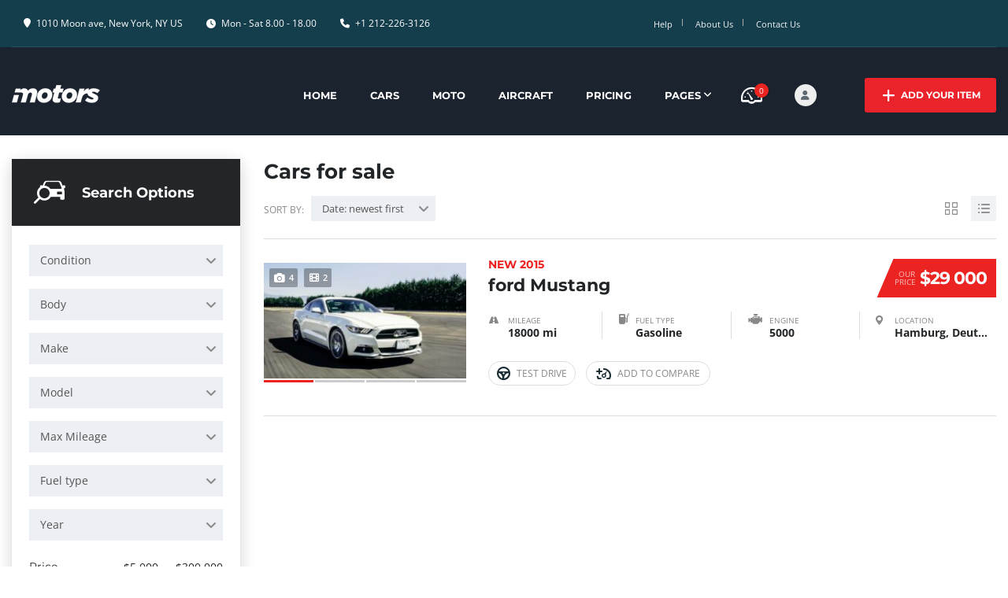

--- FILE ---
content_type: text/html; charset=UTF-8
request_url: https://avancar.net/?taxonomy=serie&term=mustang
body_size: 27918
content:
<!DOCTYPE html>
<html lang="en-US" class="no-js">
<head>
	<meta charset="UTF-8">
	<meta name="viewport" content="width=device-width, initial-scale=1.0, user-scalable=no">
	<link rel="profile" href="http://gmpg.org/xfn/11">
	<link rel="pingback" href="https://avancar.net/xmlrpc.php">
	
	<title>Mustang &#8211; AVANCAR</title>
<meta name='robots' content='noindex, nofollow' />
<link rel='dns-prefetch' href='//static.addtoany.com' />
<link rel='dns-prefetch' href='//www.googletagmanager.com' />
<link rel="alternate" type="application/rss+xml" title="AVANCAR &raquo; Feed" href="https://avancar.net/?feed=rss2" />
<link rel="alternate" type="application/rss+xml" title="AVANCAR &raquo; Comments Feed" href="https://avancar.net/?feed=comments-rss2" />
<link rel="alternate" type="application/rss+xml" title="AVANCAR &raquo; Mustang Model Feed" href="https://avancar.net/?feed=rss2&#038;=mustang" />
<style id='wp-emoji-styles-inline-css' type='text/css'>

	img.wp-smiley, img.emoji {
		display: inline !important;
		border: none !important;
		box-shadow: none !important;
		height: 1em !important;
		width: 1em !important;
		margin: 0 0.07em !important;
		vertical-align: -0.1em !important;
		background: none !important;
		padding: 0 !important;
	}
/*# sourceURL=wp-emoji-styles-inline-css */
</style>
<link rel='stylesheet' id='wp-block-library-css' href='https://avancar.net/wp-includes/css/dist/block-library/style.min.css?ver=6.9' type='text/css' media='all' />
<style id='classic-theme-styles-inline-css' type='text/css'>
/*! This file is auto-generated */
.wp-block-button__link{color:#fff;background-color:#32373c;border-radius:9999px;box-shadow:none;text-decoration:none;padding:calc(.667em + 2px) calc(1.333em + 2px);font-size:1.125em}.wp-block-file__button{background:#32373c;color:#fff;text-decoration:none}
/*# sourceURL=/wp-includes/css/classic-themes.min.css */
</style>
<style id='global-styles-inline-css' type='text/css'>
:root{--wp--preset--aspect-ratio--square: 1;--wp--preset--aspect-ratio--4-3: 4/3;--wp--preset--aspect-ratio--3-4: 3/4;--wp--preset--aspect-ratio--3-2: 3/2;--wp--preset--aspect-ratio--2-3: 2/3;--wp--preset--aspect-ratio--16-9: 16/9;--wp--preset--aspect-ratio--9-16: 9/16;--wp--preset--color--black: #000000;--wp--preset--color--cyan-bluish-gray: #abb8c3;--wp--preset--color--white: #ffffff;--wp--preset--color--pale-pink: #f78da7;--wp--preset--color--vivid-red: #cf2e2e;--wp--preset--color--luminous-vivid-orange: #ff6900;--wp--preset--color--luminous-vivid-amber: #fcb900;--wp--preset--color--light-green-cyan: #7bdcb5;--wp--preset--color--vivid-green-cyan: #00d084;--wp--preset--color--pale-cyan-blue: #8ed1fc;--wp--preset--color--vivid-cyan-blue: #0693e3;--wp--preset--color--vivid-purple: #9b51e0;--wp--preset--gradient--vivid-cyan-blue-to-vivid-purple: linear-gradient(135deg,rgb(6,147,227) 0%,rgb(155,81,224) 100%);--wp--preset--gradient--light-green-cyan-to-vivid-green-cyan: linear-gradient(135deg,rgb(122,220,180) 0%,rgb(0,208,130) 100%);--wp--preset--gradient--luminous-vivid-amber-to-luminous-vivid-orange: linear-gradient(135deg,rgb(252,185,0) 0%,rgb(255,105,0) 100%);--wp--preset--gradient--luminous-vivid-orange-to-vivid-red: linear-gradient(135deg,rgb(255,105,0) 0%,rgb(207,46,46) 100%);--wp--preset--gradient--very-light-gray-to-cyan-bluish-gray: linear-gradient(135deg,rgb(238,238,238) 0%,rgb(169,184,195) 100%);--wp--preset--gradient--cool-to-warm-spectrum: linear-gradient(135deg,rgb(74,234,220) 0%,rgb(151,120,209) 20%,rgb(207,42,186) 40%,rgb(238,44,130) 60%,rgb(251,105,98) 80%,rgb(254,248,76) 100%);--wp--preset--gradient--blush-light-purple: linear-gradient(135deg,rgb(255,206,236) 0%,rgb(152,150,240) 100%);--wp--preset--gradient--blush-bordeaux: linear-gradient(135deg,rgb(254,205,165) 0%,rgb(254,45,45) 50%,rgb(107,0,62) 100%);--wp--preset--gradient--luminous-dusk: linear-gradient(135deg,rgb(255,203,112) 0%,rgb(199,81,192) 50%,rgb(65,88,208) 100%);--wp--preset--gradient--pale-ocean: linear-gradient(135deg,rgb(255,245,203) 0%,rgb(182,227,212) 50%,rgb(51,167,181) 100%);--wp--preset--gradient--electric-grass: linear-gradient(135deg,rgb(202,248,128) 0%,rgb(113,206,126) 100%);--wp--preset--gradient--midnight: linear-gradient(135deg,rgb(2,3,129) 0%,rgb(40,116,252) 100%);--wp--preset--font-size--small: 13px;--wp--preset--font-size--medium: 20px;--wp--preset--font-size--large: 36px;--wp--preset--font-size--x-large: 42px;--wp--preset--font-family--inter: "Inter", sans-serif;--wp--preset--font-family--cardo: Cardo;--wp--preset--spacing--20: 0.44rem;--wp--preset--spacing--30: 0.67rem;--wp--preset--spacing--40: 1rem;--wp--preset--spacing--50: 1.5rem;--wp--preset--spacing--60: 2.25rem;--wp--preset--spacing--70: 3.38rem;--wp--preset--spacing--80: 5.06rem;--wp--preset--shadow--natural: 6px 6px 9px rgba(0, 0, 0, 0.2);--wp--preset--shadow--deep: 12px 12px 50px rgba(0, 0, 0, 0.4);--wp--preset--shadow--sharp: 6px 6px 0px rgba(0, 0, 0, 0.2);--wp--preset--shadow--outlined: 6px 6px 0px -3px rgb(255, 255, 255), 6px 6px rgb(0, 0, 0);--wp--preset--shadow--crisp: 6px 6px 0px rgb(0, 0, 0);}:where(.is-layout-flex){gap: 0.5em;}:where(.is-layout-grid){gap: 0.5em;}body .is-layout-flex{display: flex;}.is-layout-flex{flex-wrap: wrap;align-items: center;}.is-layout-flex > :is(*, div){margin: 0;}body .is-layout-grid{display: grid;}.is-layout-grid > :is(*, div){margin: 0;}:where(.wp-block-columns.is-layout-flex){gap: 2em;}:where(.wp-block-columns.is-layout-grid){gap: 2em;}:where(.wp-block-post-template.is-layout-flex){gap: 1.25em;}:where(.wp-block-post-template.is-layout-grid){gap: 1.25em;}.has-black-color{color: var(--wp--preset--color--black) !important;}.has-cyan-bluish-gray-color{color: var(--wp--preset--color--cyan-bluish-gray) !important;}.has-white-color{color: var(--wp--preset--color--white) !important;}.has-pale-pink-color{color: var(--wp--preset--color--pale-pink) !important;}.has-vivid-red-color{color: var(--wp--preset--color--vivid-red) !important;}.has-luminous-vivid-orange-color{color: var(--wp--preset--color--luminous-vivid-orange) !important;}.has-luminous-vivid-amber-color{color: var(--wp--preset--color--luminous-vivid-amber) !important;}.has-light-green-cyan-color{color: var(--wp--preset--color--light-green-cyan) !important;}.has-vivid-green-cyan-color{color: var(--wp--preset--color--vivid-green-cyan) !important;}.has-pale-cyan-blue-color{color: var(--wp--preset--color--pale-cyan-blue) !important;}.has-vivid-cyan-blue-color{color: var(--wp--preset--color--vivid-cyan-blue) !important;}.has-vivid-purple-color{color: var(--wp--preset--color--vivid-purple) !important;}.has-black-background-color{background-color: var(--wp--preset--color--black) !important;}.has-cyan-bluish-gray-background-color{background-color: var(--wp--preset--color--cyan-bluish-gray) !important;}.has-white-background-color{background-color: var(--wp--preset--color--white) !important;}.has-pale-pink-background-color{background-color: var(--wp--preset--color--pale-pink) !important;}.has-vivid-red-background-color{background-color: var(--wp--preset--color--vivid-red) !important;}.has-luminous-vivid-orange-background-color{background-color: var(--wp--preset--color--luminous-vivid-orange) !important;}.has-luminous-vivid-amber-background-color{background-color: var(--wp--preset--color--luminous-vivid-amber) !important;}.has-light-green-cyan-background-color{background-color: var(--wp--preset--color--light-green-cyan) !important;}.has-vivid-green-cyan-background-color{background-color: var(--wp--preset--color--vivid-green-cyan) !important;}.has-pale-cyan-blue-background-color{background-color: var(--wp--preset--color--pale-cyan-blue) !important;}.has-vivid-cyan-blue-background-color{background-color: var(--wp--preset--color--vivid-cyan-blue) !important;}.has-vivid-purple-background-color{background-color: var(--wp--preset--color--vivid-purple) !important;}.has-black-border-color{border-color: var(--wp--preset--color--black) !important;}.has-cyan-bluish-gray-border-color{border-color: var(--wp--preset--color--cyan-bluish-gray) !important;}.has-white-border-color{border-color: var(--wp--preset--color--white) !important;}.has-pale-pink-border-color{border-color: var(--wp--preset--color--pale-pink) !important;}.has-vivid-red-border-color{border-color: var(--wp--preset--color--vivid-red) !important;}.has-luminous-vivid-orange-border-color{border-color: var(--wp--preset--color--luminous-vivid-orange) !important;}.has-luminous-vivid-amber-border-color{border-color: var(--wp--preset--color--luminous-vivid-amber) !important;}.has-light-green-cyan-border-color{border-color: var(--wp--preset--color--light-green-cyan) !important;}.has-vivid-green-cyan-border-color{border-color: var(--wp--preset--color--vivid-green-cyan) !important;}.has-pale-cyan-blue-border-color{border-color: var(--wp--preset--color--pale-cyan-blue) !important;}.has-vivid-cyan-blue-border-color{border-color: var(--wp--preset--color--vivid-cyan-blue) !important;}.has-vivid-purple-border-color{border-color: var(--wp--preset--color--vivid-purple) !important;}.has-vivid-cyan-blue-to-vivid-purple-gradient-background{background: var(--wp--preset--gradient--vivid-cyan-blue-to-vivid-purple) !important;}.has-light-green-cyan-to-vivid-green-cyan-gradient-background{background: var(--wp--preset--gradient--light-green-cyan-to-vivid-green-cyan) !important;}.has-luminous-vivid-amber-to-luminous-vivid-orange-gradient-background{background: var(--wp--preset--gradient--luminous-vivid-amber-to-luminous-vivid-orange) !important;}.has-luminous-vivid-orange-to-vivid-red-gradient-background{background: var(--wp--preset--gradient--luminous-vivid-orange-to-vivid-red) !important;}.has-very-light-gray-to-cyan-bluish-gray-gradient-background{background: var(--wp--preset--gradient--very-light-gray-to-cyan-bluish-gray) !important;}.has-cool-to-warm-spectrum-gradient-background{background: var(--wp--preset--gradient--cool-to-warm-spectrum) !important;}.has-blush-light-purple-gradient-background{background: var(--wp--preset--gradient--blush-light-purple) !important;}.has-blush-bordeaux-gradient-background{background: var(--wp--preset--gradient--blush-bordeaux) !important;}.has-luminous-dusk-gradient-background{background: var(--wp--preset--gradient--luminous-dusk) !important;}.has-pale-ocean-gradient-background{background: var(--wp--preset--gradient--pale-ocean) !important;}.has-electric-grass-gradient-background{background: var(--wp--preset--gradient--electric-grass) !important;}.has-midnight-gradient-background{background: var(--wp--preset--gradient--midnight) !important;}.has-small-font-size{font-size: var(--wp--preset--font-size--small) !important;}.has-medium-font-size{font-size: var(--wp--preset--font-size--medium) !important;}.has-large-font-size{font-size: var(--wp--preset--font-size--large) !important;}.has-x-large-font-size{font-size: var(--wp--preset--font-size--x-large) !important;}
:where(.wp-block-post-template.is-layout-flex){gap: 1.25em;}:where(.wp-block-post-template.is-layout-grid){gap: 1.25em;}
:where(.wp-block-term-template.is-layout-flex){gap: 1.25em;}:where(.wp-block-term-template.is-layout-grid){gap: 1.25em;}
:where(.wp-block-columns.is-layout-flex){gap: 2em;}:where(.wp-block-columns.is-layout-grid){gap: 2em;}
:root :where(.wp-block-pullquote){font-size: 1.5em;line-height: 1.6;}
/*# sourceURL=global-styles-inline-css */
</style>
<link rel='stylesheet' id='contact-form-7-css' href='https://avancar.net/wp-content/plugins/contact-form-7/includes/css/styles.css?ver=6.1.4' type='text/css' media='all' />
<link rel='stylesheet' id='font-awesome-min-css' href='https://avancar.net/wp-content/plugins/motors-car-dealership-classified-listings/nuxy/metaboxes/assets/vendors/font-awesome.min.css?ver=1768759277' type='text/css' media='all' />
<link rel='stylesheet' id='motors-icons-css' href='https://avancar.net/wp-content/plugins/motors-car-dealership-classified-listings/assets/css/frontend/icons.css?ver=1.4.101' type='text/css' media='all' />
<link rel='stylesheet' id='owl.carousel-css' href='https://avancar.net/wp-content/plugins/motors-car-dealership-classified-listings/assets/css/frontend/owl.carousel.min.css?ver=1.4.101' type='text/css' media='all' />
<link rel='stylesheet' id='light-gallery-css' href='https://avancar.net/wp-content/plugins/motors-car-dealership-classified-listings/assets/css/frontend/lightgallery.min.css?ver=1.4.101' type='text/css' media='all' />
<link rel='stylesheet' id='jquery-ui-css' href='https://avancar.net/wp-content/plugins/motors-car-dealership-classified-listings/assets/css/jquery-ui.css?ver=1.4.101' type='text/css' media='all' />
<link rel='stylesheet' id='modal-style-css' href='https://avancar.net/wp-content/plugins/motors-car-dealership-classified-listings/assets/css/modal-style.css?ver=1.4.101' type='text/css' media='all' />
<link rel='stylesheet' id='stm-icon-font-css' href='https://avancar.net/wp-content/plugins/motors-car-dealership-classified-listings/assets/css/frontend/stm-ico-style.css?ver=1.4.101' type='text/css' media='all' />
<link rel='stylesheet' id='horizontal-filter-css' href='https://avancar.net/wp-content/plugins/motors-car-dealership-classified-listings/assets/css/frontend/horizontal-filter.css?ver=1.4.101' type='text/css' media='all' />
<link rel='stylesheet' id='motors-style-css' href='https://avancar.net/wp-content/plugins/motors-car-dealership-classified-listings/assets/css/style.css?ver=1.4.101' type='text/css' media='all' />
<style id='motors-style-inline-css' type='text/css'>

			:root{
				--mvl-primary-color: #cc6119;
				--mvl-secondary-color: #6c98e1;
				--mvl-secondary-color-dark: #5a7db6;
				--mvl-third-color: #232628;
				--mvl-fourth-color: #153e4d;
				
				--motors-accent-color: #1280DF;
				--motors-accent-color-alpha: rgba(18, 128, 223,0.5);
				--motors-accent-color-highalpha: rgba(18, 128, 223,0.7);
				--motors-accent-color-lowalpha: rgba(18, 128, 223,0.3);
				--motors-accent-color-super-lowalpha : rgba(18, 128, 223,0.1);
				--motors-bg-shade: #F0F3F7;
				--motors-bg-color: #FFFFFF;
				--motors-bg-lowalpha-color: rgba(255, 255, 255,0.3);
				--motors-bg-alpha-color: rgba(255, 255, 255,0.5);
				--motors-bg-highalpha-color: rgba(255, 255, 255,0.7);
				--motors-bg-contrast: #35475A;
				--motors-bg-lowestalpha-contrast: rgba(53, 71, 90,0.1);
				--motors-bg-lowalpha-contrast: rgba(53, 71, 90,0.3);
				--motors-bg-alpha-contrast: rgba(53, 71, 90,0.5);
				--motors-bg-highalpha-contrast: rgba(53, 71, 90,0.7);
				--motors-bg-highestalpha-contrast: rgba(53, 71, 90,0.9);
				--motors-text-color: #010101;
				--motors-contrast-text-color: #FFFFFF;
				--motors-text-highalpha-color: rgba(1, 1, 1,0.7);
				--motors-text-highestalpha-color: rgba(1, 1, 1,0.8);
				--motors-text-alpha-color: rgba(1, 1, 1,0.5);
				--motors-contrast-text-lowestalpha-color: rgba(255, 255, 255,0.1);
				--motors-contrast-text-lowalpha-color: rgba(255, 255, 255,0.3);
				--motors-contrast-text-highalpha-color: rgba(255, 255, 255,0.7);
				--motors-contrast-text-highestalpha-color: rgba(255, 255, 255,0.8);
				--motors-text-lowalpha-color: rgba(1, 1, 1,0.3);
				--motors-text-lowestalpha-color: rgba(1, 1, 1,0.1);
				--motors-contrast-text-alpha-color: rgba(255, 255, 255,0.5);
				--motors-border-color: rgba(1, 1, 1,0.15);
				--motors-contrast-border-color: rgba(255, 255, 255,0.15);
				--motors-spec-badge-color: #FAB637;
				--motors-sold-badge-color: #FC4E4E;
				--motors-error-bg-color: rgba(255,127,127,1);
				--motors-notice-bg-color: #fbc45d;
				--motors-success-bg-color: #dbf2a2;
				--motors-error-text-color: rgba(244,43,43,1);
				--motors-notice-text-color: #e4961a;
				--motors-success-text-color: #5eac3f;
				--motors-filter-inputs-color: #F6F7F9;

				--motors-card-bg-color: #ffffff;
				--motors-card-bg-hover-color: #FFFFFF;
				--motors-card-title-color: #111827;
				--motors-card-price-color: rgba(17, 24, 39,0.4);
				--motors-card-border-color: rgba(17, 24, 39,0.1);
				--motors-card-options-color: #4E5562;
				--motors-card-options-color-super-low-alpha: rgba(78, 85, 98,0.15);
				--motors-card-btn-color: #1280DF;
				--motors-card-popup-hover-bg-color: #f9f9f9;
				--motors-card-popup-border-color: rgba(17, 24, 39,0.15);
				--motors-card-btn-color-lowalpha: rgba(18, 128, 223,0.6);
				--motors-card-btn-color-highalpha: rgba(18, 128, 223,0.8);
				--motors-card-btn-color-super-lowalpha: rgba(18, 128, 223,0.15);

				--motors-filter-bg-color: #ffffff;
				--motors-filter-border-color: #CAD0D9;
				--motors-filter-border-color-mediumalpha: rgba(202, 208, 217,0.5);
				--motors-filter-border-color-highalpha: rgba(202, 208, 217,0.8);
				--motors-filter-border-color-lowalpha: rgba(202, 208, 217,0.3);
				--motors-filter-border-color-super-lowalpha: rgba(202, 208, 217,0.2);
				--motors-filter-text-color: #010101;
				--motors-filter-text-color-lowalpha: rgba(1, 1, 1,0.5);
				--motors-filter-text-color-highalpha: rgba(1, 1, 1,0.8);
				--motors-filter-text-color-super-lowalpha: rgba(1, 1, 1,0.2);
				--motors-filter-field-bg-color: #ffffff;
				--motors-filter-field-text-color: #010101;
				--motors-filter-field-text-color-lowalpha: rgba(1, 1, 1,0.5);
				--motors-filter-field-text-color-highalpha: rgba(1, 1, 1,0.8);
				--motors-filter-field-text-color-super-lowalpha: rgba(1, 1, 1,0.2);
				--motors-filter-field-text-color-secondary: #010101;
				--motors-filter-field-text-color-secondary-lowalpha: rgba(1, 1, 1,0.4);
				--motors-filter-field-text-color-secondary-highalpha: rgba(1, 1, 1,0.8);
				--motors-filter-field-text-color-secondary-super-lowalpha: rgba(1, 1, 1,0.2);
				--motors-filter-field-border-color: rgba(1, 1, 1,0.2);
				--motors-filter-field-border-color-lowalpha: rgba(1, 1, 1,0.1);
				--motors-filter-field-link-color: #1280DF;
				--motors-filter-field-link-color-lowalpha: rgba(18, 128, 223,0.5);
				--motors-filter-field-link-color-highalpha: rgba(18, 128, 223,0.8);
				--motors-filter-field-link-color-super-lowalpha: rgba(18, 128, 223,0.2);
			}
		:root .elementor-kit-8 {
--e-global-color-motors_accent: var(--motors-accent-color);
--e-global-color-motors_bg: var(--motors-bg-color);
--e-global-color-motors_bg_shade: var(--motors-bg-shade);
--e-global-color-motors_bg_contrast: var(--motors-bg-contrast);
--e-global-color-motors_text: var(--motors-text-color);
--e-global-color-motors_border: var(--motors-border-color);
--e-global-color-motors_lowalpha_text: var(--motors-text-lowalpha-color);
--e-global-color-motors_alpha_text: var(--motors-text-alpha-color);
--e-global-color-motors_highalpha_text: var(--motors-text-highalpha-color);
--e-global-color-motors_contrast_text: var(--motors-contrast-text-color);
--e-global-color-motors_contrast_border: var(--motors-border-contrast);
--e-global-color-motors_alpha_contrast_text: var(--motors-contrast-text-alpha-color);
--e-global-color-motors_inputs_actions: var(--motors-filter-inputs-color);
--e-global-color-motors_spec_badge: var(--motors-spec-badge-color);
--e-global-color-motors_sold_badge: var(--motors-sold-badge-color);
--e-global-color-motors_filter_bg: var(--motors-filter-bg-color);
--e-global-color-motors_filter_border: var(--motors-filter-border-color);
--e-global-color-motors_filter_text: var(--motors-filter-text-color);
--e-global-color-motors_filter_text_secondary: var(--motors-filter-text-color-secondary);
--e-global-color-motors_filter_field_bg: var(--motors-filter-field-bg-color);
--e-global-color-motors_filter_field_text: var(--motors-filter-field-text-color);
--e-global-color-motors_filter_field_link: var(--motors-filter-field-link-color);
}
/*# sourceURL=motors-style-inline-css */
</style>
<link rel='stylesheet' id='brazzers-carousel-css' href='https://avancar.net/wp-content/plugins/motors-car-dealership-classified-listings/assets/css/frontend/brazzers-carousel.min.css?ver=1.4.101' type='text/css' media='all' />
<link rel='stylesheet' id='hoverable-gallery-css' href='https://avancar.net/wp-content/plugins/motors-car-dealership-classified-listings/assets/css/frontend/hoverable-gallery.css?ver=1.4.101' type='text/css' media='all' />
<link rel='stylesheet' id='multilisting-css' href='https://avancar.net/wp-content/plugins/motors-listing-types/assets/css/multilisting.css?ver=1768759277' type='text/css' media='all' />
<link rel='stylesheet' id='multilisting-grid-css' href='https://avancar.net/wp-content/plugins/motors-listing-types/assets/css/stm-grid.css?ver=1.4.4' type='text/css' media='all' />
<link rel='stylesheet' id='sr7css-css' href='//avancar.net/wp-content/plugins/revslider/public/css/sr7.css?ver=6.7.38' type='text/css' media='all' />
<style id='woocommerce-inline-inline-css' type='text/css'>
.woocommerce form .form-row .required { visibility: visible; }
/*# sourceURL=woocommerce-inline-inline-css */
</style>
<link rel='stylesheet' id='stm-theme-style-css' href='https://avancar.net/wp-content/themes/motors/style.css?ver=4.0' type='text/css' media='all' />
<style id='stm-theme-style-inline-css' type='text/css'>

			:root{
				--motors-default-base-color: #183650;
				--motors-default-secondary-color: #34ccff;
				--motors-base-color: #eb2321;
				--motors-secondary-color: #eb2321;
				--hma_background_color: #153e4d;
				--hma_item_bg_color: ;
				--hma_hover_bg_color:#eb2321;
				--hma_hover_active_bg_color: ;
				--hma_hover_text_color: #ffffff;
				--hma_underline: ;
				--hma_underline_2: ;
				--hma_hover_underline: ;
				--hma_hover_underline_2: ;
			}
		
/*# sourceURL=stm-theme-style-inline-css */
</style>
<link rel='stylesheet' id='child-style-css' href='https://avancar.net/wp-content/themes/motors-child/style.css?ver=6.9' type='text/css' media='all' />
<link rel='stylesheet' id='stm-theme-icons-css' href='https://avancar.net/wp-content/themes/motors/assets/css/dist/theme-icons.css?ver=4.0' type='text/css' media='all' />
<link rel='stylesheet' id='stm_default_google_font_typography_body_font_family-css' href='https://avancar.net/wp-content/uploads/wpcfto_fonts/typography_body_font_family/dc18013934fe68c9ea03cfc9e4af84ac.css?ver=4.0' type='text/css' media='all' />
<link rel='stylesheet' id='stm_default_google_font_typography_heading_font_family-css' href='https://avancar.net/wp-content/uploads/wpcfto_fonts/typography_heading_font_family/e3e9e5f1228bbb9fbac6485b7d726031.css?ver=4.0' type='text/css' media='all' />
<link rel='stylesheet' id='stm_default_google_font_typography_menu_font_family-css' href='https://avancar.net/wp-content/uploads/wpcfto_fonts/typography_menu_font_family/e3e9e5f1228bbb9fbac6485b7d726031.css?ver=4.0' type='text/css' media='all' />
<link rel='stylesheet' id='stm_default_google_font_typography_main_menu_font_settings-css' href='https://avancar.net/wp-content/uploads/wpcfto_fonts/typography_main_menu_font_settings/e3e9e5f1228bbb9fbac6485b7d726031.css?ver=4.0' type='text/css' media='all' />
<link rel='stylesheet' id='stm_default_google_font_logo_font_family-css' href='https://avancar.net/wp-content/uploads/wpcfto_fonts/logo_font_family/e3e9e5f1228bbb9fbac6485b7d726031.css?ver=4.0' type='text/css' media='all' />
<link rel='stylesheet' id='taxonomy-archive-style-css' href='https://avancar.net/wp-content/themes/motors/assets/css/dist/taxonomy-archive.css?ver=4.0' type='text/css' media='all' />
<link rel='stylesheet' id='stmselect2-css' href='https://avancar.net/wp-content/plugins/motors-car-dealership-classified-listings/assets/css/frontend/select2.min.css?ver=1.4.101' type='text/css' media='all' />
<link rel='stylesheet' id='bootstrap-css' href='https://avancar.net/wp-content/themes/motors/assets/css/bootstrap/main.css?ver=4.0' type='text/css' media='all' />
<link rel='stylesheet' id='stm-skin-custom-css' href='https://avancar.net/wp-content/uploads/stm_uploads/skin-custom.css?ver=13' type='text/css' media='all' />
<link rel='stylesheet' id='stm-theme-style-animation-css' href='https://avancar.net/wp-content/themes/motors/assets/css/animation.css?ver=4.0' type='text/css' media='all' />
<link rel='stylesheet' id='stm-wpcfto-styles-css' href='https://avancar.net/wp-content/uploads/stm_uploads/wpcfto-generate.css?ver=6' type='text/css' media='all' />
<link rel='stylesheet' id='addtoany-css' href='https://avancar.net/wp-content/plugins/add-to-any/addtoany.min.css?ver=1.16' type='text/css' media='all' />
<script type="text/javascript" id="addtoany-core-js-before">
/* <![CDATA[ */
window.a2a_config=window.a2a_config||{};a2a_config.callbacks=[];a2a_config.overlays=[];a2a_config.templates={};

//# sourceURL=addtoany-core-js-before
/* ]]> */
</script>
<script type="text/javascript" defer src="https://static.addtoany.com/menu/page.js" id="addtoany-core-js"></script>
<script type="text/javascript" id="jquery-core-js-extra">
/* <![CDATA[ */
var mew_nonces = {"ajaxurl":"https://avancar.net/wp-admin/admin-ajax.php","tm_nonce":"08b02f911d","tm_delete_nonce":"4f889dc5e9","close_after_click":"bacf4bc5d0","motors_grid_tabs":"012b9b1980","motors_ml_grid_tabs":"6f0735dc3b","motors_car_listing_tabs":"35cf2d2f65"};
//# sourceURL=jquery-core-js-extra
/* ]]> */
</script>
<script type="text/javascript" src="https://avancar.net/wp-includes/js/jquery/jquery.min.js?ver=3.7.1" id="jquery-core-js"></script>
<script type="text/javascript" src="https://avancar.net/wp-includes/js/jquery/jquery-migrate.min.js?ver=3.4.1" id="jquery-migrate-js"></script>
<script type="text/javascript" defer src="https://avancar.net/wp-content/plugins/add-to-any/addtoany.min.js?ver=1.1" id="addtoany-jquery-js"></script>
<script type="text/javascript" src="https://avancar.net/wp-content/plugins/motors-car-dealership-classified-listings/assets/js/jquery-ui-effect.min.js?ver=1.4.101" id="jquery-ui-effect-js"></script>
<script type="text/javascript" src="//avancar.net/wp-content/plugins/revslider/public/js/libs/tptools.js?ver=6.7.38" id="tp-tools-js" async="async" data-wp-strategy="async"></script>
<script type="text/javascript" src="//avancar.net/wp-content/plugins/revslider/public/js/sr7.js?ver=6.7.38" id="sr7-js" async="async" data-wp-strategy="async"></script>
<script type="text/javascript" src="https://avancar.net/wp-content/plugins/woocommerce/assets/js/jquery-blockui/jquery.blockUI.min.js?ver=2.7.0-wc.10.4.3" id="wc-jquery-blockui-js" data-wp-strategy="defer"></script>
<script type="text/javascript" id="wc-add-to-cart-js-extra">
/* <![CDATA[ */
var wc_add_to_cart_params = {"ajax_url":"/wp-admin/admin-ajax.php","wc_ajax_url":"/?wc-ajax=%%endpoint%%","i18n_view_cart":"View cart","cart_url":"https://avancar.net/?page_id=12","is_cart":"","cart_redirect_after_add":"no"};
//# sourceURL=wc-add-to-cart-js-extra
/* ]]> */
</script>
<script type="text/javascript" src="https://avancar.net/wp-content/plugins/woocommerce/assets/js/frontend/add-to-cart.min.js?ver=10.4.3" id="wc-add-to-cart-js" defer="defer" data-wp-strategy="defer"></script>
<script type="text/javascript" src="https://avancar.net/wp-content/plugins/woocommerce/assets/js/js-cookie/js.cookie.min.js?ver=2.1.4-wc.10.4.3" id="wc-js-cookie-js" data-wp-strategy="defer"></script>
<script type="text/javascript" src="https://avancar.net/wp-content/themes/motors/assets/js/headers/header-listing_five.js?ver=4.0" id="header-listing_five-js"></script>
<script type="text/javascript" src="https://avancar.net/wp-content/themes/motors/assets/js/classie.js?ver=4.0" id="stm-classie-js"></script>

<!-- Google tag (gtag.js) snippet added by Site Kit -->
<!-- Google Analytics snippet added by Site Kit -->
<script type="text/javascript" src="https://www.googletagmanager.com/gtag/js?id=GT-MK4THTS2" id="google_gtagjs-js" async></script>
<script type="text/javascript" id="google_gtagjs-js-after">
/* <![CDATA[ */
window.dataLayer = window.dataLayer || [];function gtag(){dataLayer.push(arguments);}
gtag("set","linker",{"domains":["avancar.net"]});
gtag("js", new Date());
gtag("set", "developer_id.dZTNiMT", true);
gtag("config", "GT-MK4THTS2");
 window._googlesitekit = window._googlesitekit || {}; window._googlesitekit.throttledEvents = []; window._googlesitekit.gtagEvent = (name, data) => { var key = JSON.stringify( { name, data } ); if ( !! window._googlesitekit.throttledEvents[ key ] ) { return; } window._googlesitekit.throttledEvents[ key ] = true; setTimeout( () => { delete window._googlesitekit.throttledEvents[ key ]; }, 5 ); gtag( "event", name, { ...data, event_source: "site-kit" } ); }; 
//# sourceURL=google_gtagjs-js-after
/* ]]> */
</script>
<link rel="https://api.w.org/" href="https://avancar.net/index.php?rest_route=/" /><link rel="EditURI" type="application/rsd+xml" title="RSD" href="https://avancar.net/xmlrpc.php?rsd" />
<meta name="generator" content="WordPress 6.9" />
<meta name="generator" content="WooCommerce 10.4.3" />
<meta name="generator" content="Site Kit by Google 1.170.0" />		<script type="text/javascript">
            var stm_lang_code = 'en';
						var ajaxurl = 'https://avancar.net/wp-admin/admin-ajax.php';
            var mvl_current_ajax_url = 'https://avancar.net/?listings=ford-mustang-2016-turbo';
			var stm_site_blog_id = "1";
			var stm_added_to_compare_text = "Added to compare";
			var stm_removed_from_compare_text = "was removed from compare";
			var stm_already_added_to_compare_text = "You have already added 3 cars";
			var reset_all_txt = "Reset All";
            var photo_remaining_singular = 'more photo';
            var photo_remaining_plural = 'more photos';
		</script>
			<script type="text/javascript">
		var stm_wpcfto_ajaxurl = 'https://avancar.net/wp-admin/admin-ajax.php';
	</script>

	<style>
		.vue_is_disabled {
			display: none;
		}
	</style>
		<script>
		var stm_wpcfto_nonces = {"wpcfto_save_settings":"0915b97b26","get_image_url":"7d0e021a48","wpcfto_upload_file":"cb226272f6","wpcfto_search_posts":"a51574031e","wpcfto_regenerate_fonts":"2d94afd3d6","wpcfto_create_term":"b3fcd58813"};
	</script>
		<noscript><style>.woocommerce-product-gallery{ opacity: 1 !important; }</style></noscript>
	<meta name="google-site-verification" content="NDu6D_y3-q4O5t1UfhUAnha8Zp6YfiSfHhqv0psPM9M"><meta name="generator" content="Elementor 3.34.1; features: e_font_icon_svg, additional_custom_breakpoints; settings: css_print_method-external, google_font-enabled, font_display-swap">
			<style>
				.e-con.e-parent:nth-of-type(n+4):not(.e-lazyloaded):not(.e-no-lazyload),
				.e-con.e-parent:nth-of-type(n+4):not(.e-lazyloaded):not(.e-no-lazyload) * {
					background-image: none !important;
				}
				@media screen and (max-height: 1024px) {
					.e-con.e-parent:nth-of-type(n+3):not(.e-lazyloaded):not(.e-no-lazyload),
					.e-con.e-parent:nth-of-type(n+3):not(.e-lazyloaded):not(.e-no-lazyload) * {
						background-image: none !important;
					}
				}
				@media screen and (max-height: 640px) {
					.e-con.e-parent:nth-of-type(n+2):not(.e-lazyloaded):not(.e-no-lazyload),
					.e-con.e-parent:nth-of-type(n+2):not(.e-lazyloaded):not(.e-no-lazyload) * {
						background-image: none !important;
					}
				}
			</style>
			<link rel="preconnect" href="https://fonts.googleapis.com">
<link rel="preconnect" href="https://fonts.gstatic.com/" crossorigin>
<meta name="generator" content="Powered by Slider Revolution 6.7.38 - responsive, Mobile-Friendly Slider Plugin for WordPress with comfortable drag and drop interface." />
<style class='wp-fonts-local' type='text/css'>
@font-face{font-family:Inter;font-style:normal;font-weight:300 900;font-display:fallback;src:url('https://avancar.net/wp-content/plugins/woocommerce/assets/fonts/Inter-VariableFont_slnt,wght.woff2') format('woff2');font-stretch:normal;}
@font-face{font-family:Cardo;font-style:normal;font-weight:400;font-display:fallback;src:url('https://avancar.net/wp-content/plugins/woocommerce/assets/fonts/cardo_normal_400.woff2') format('woff2');}
</style>
<script>
	window._tpt			??= {};
	window.SR7			??= {};
	_tpt.R				??= {};
	_tpt.R.fonts		??= {};
	_tpt.R.fonts.customFonts??= {};
	SR7.devMode			=  false;
	SR7.F 				??= {};
	SR7.G				??= {};
	SR7.LIB				??= {};
	SR7.E				??= {};
	SR7.E.gAddons		??= {};
	SR7.E.php 			??= {};
	SR7.E.nonce			= '3a980469bd';
	SR7.E.ajaxurl		= 'https://avancar.net/wp-admin/admin-ajax.php';
	SR7.E.resturl		= 'https://avancar.net/index.php?rest_route=/';
	SR7.E.slug_path		= 'revslider/revslider.php';
	SR7.E.slug			= 'revslider';
	SR7.E.plugin_url	= 'https://avancar.net/wp-content/plugins/revslider/';
	SR7.E.wp_plugin_url = 'https://avancar.net/wp-content/plugins/';
	SR7.E.revision		= '6.7.38';
	SR7.E.fontBaseUrl	= '';
	SR7.G.breakPoints 	= [1240,1024,778,480];
	SR7.G.fSUVW 		= false;
	SR7.E.modules 		= ['module','page','slide','layer','draw','animate','srtools','canvas','defaults','carousel','navigation','media','modifiers','migration'];
	SR7.E.libs 			= ['WEBGL'];
	SR7.E.css 			= ['csslp','cssbtns','cssfilters','cssnav','cssmedia'];
	SR7.E.resources		= {};
	SR7.E.ytnc			= false;
	SR7.JSON			??= {};
/*! Slider Revolution 7.0 - Page Processor */
!function(){"use strict";window.SR7??={},window._tpt??={},SR7.version="Slider Revolution 6.7.16",_tpt.getMobileZoom=()=>_tpt.is_mobile?document.documentElement.clientWidth/window.innerWidth:1,_tpt.getWinDim=function(t){_tpt.screenHeightWithUrlBar??=window.innerHeight;let e=SR7.F?.modal?.visible&&SR7.M[SR7.F.module.getIdByAlias(SR7.F.modal.requested)];_tpt.scrollBar=window.innerWidth!==document.documentElement.clientWidth||e&&window.innerWidth!==e.c.module.clientWidth,_tpt.winW=_tpt.getMobileZoom()*window.innerWidth-(_tpt.scrollBar||"prepare"==t?_tpt.scrollBarW??_tpt.mesureScrollBar():0),_tpt.winH=_tpt.getMobileZoom()*window.innerHeight,_tpt.winWAll=document.documentElement.clientWidth},_tpt.getResponsiveLevel=function(t,e){return SR7.G.fSUVW?_tpt.closestGE(t,window.innerWidth):_tpt.closestGE(t,_tpt.winWAll)},_tpt.mesureScrollBar=function(){let t=document.createElement("div");return t.className="RSscrollbar-measure",t.style.width="100px",t.style.height="100px",t.style.overflow="scroll",t.style.position="absolute",t.style.top="-9999px",document.body.appendChild(t),_tpt.scrollBarW=t.offsetWidth-t.clientWidth,document.body.removeChild(t),_tpt.scrollBarW},_tpt.loadCSS=async function(t,e,s){return s?_tpt.R.fonts.required[e].status=1:(_tpt.R[e]??={},_tpt.R[e].status=1),new Promise(((i,n)=>{if(_tpt.isStylesheetLoaded(t))s?_tpt.R.fonts.required[e].status=2:_tpt.R[e].status=2,i();else{const o=document.createElement("link");o.rel="stylesheet";let l="text",r="css";o["type"]=l+"/"+r,o.href=t,o.onload=()=>{s?_tpt.R.fonts.required[e].status=2:_tpt.R[e].status=2,i()},o.onerror=()=>{s?_tpt.R.fonts.required[e].status=3:_tpt.R[e].status=3,n(new Error(`Failed to load CSS: ${t}`))},document.head.appendChild(o)}}))},_tpt.addContainer=function(t){const{tag:e="div",id:s,class:i,datas:n,textContent:o,iHTML:l}=t,r=document.createElement(e);if(s&&""!==s&&(r.id=s),i&&""!==i&&(r.className=i),n)for(const[t,e]of Object.entries(n))"style"==t?r.style.cssText=e:r.setAttribute(`data-${t}`,e);return o&&(r.textContent=o),l&&(r.innerHTML=l),r},_tpt.collector=function(){return{fragment:new DocumentFragment,add(t){var e=_tpt.addContainer(t);return this.fragment.appendChild(e),e},append(t){t.appendChild(this.fragment)}}},_tpt.isStylesheetLoaded=function(t){let e=t.split("?")[0];return Array.from(document.querySelectorAll('link[rel="stylesheet"], link[rel="preload"]')).some((t=>t.href.split("?")[0]===e))},_tpt.preloader={requests:new Map,preloaderTemplates:new Map,show:function(t,e){if(!e||!t)return;const{type:s,color:i}=e;if(s<0||"off"==s)return;const n=`preloader_${s}`;let o=this.preloaderTemplates.get(n);o||(o=this.build(s,i),this.preloaderTemplates.set(n,o)),this.requests.has(t)||this.requests.set(t,{count:0});const l=this.requests.get(t);clearTimeout(l.timer),l.count++,1===l.count&&(l.timer=setTimeout((()=>{l.preloaderClone=o.cloneNode(!0),l.anim&&l.anim.kill(),void 0!==_tpt.gsap?l.anim=_tpt.gsap.fromTo(l.preloaderClone,1,{opacity:0},{opacity:1}):l.preloaderClone.classList.add("sr7-fade-in"),t.appendChild(l.preloaderClone)}),150))},hide:function(t){if(!this.requests.has(t))return;const e=this.requests.get(t);e.count--,e.count<0&&(e.count=0),e.anim&&e.anim.kill(),0===e.count&&(clearTimeout(e.timer),e.preloaderClone&&(e.preloaderClone.classList.remove("sr7-fade-in"),e.anim=_tpt.gsap.to(e.preloaderClone,.3,{opacity:0,onComplete:function(){e.preloaderClone.remove()}})))},state:function(t){if(!this.requests.has(t))return!1;return this.requests.get(t).count>0},build:(t,e="#ffffff",s="")=>{if(t<0||"off"===t)return null;const i=parseInt(t);if(t="prlt"+i,isNaN(i))return null;if(_tpt.loadCSS(SR7.E.plugin_url+"public/css/preloaders/t"+i+".css","preloader_"+t),isNaN(i)||i<6){const n=`background-color:${e}`,o=1===i||2==i?n:"",l=3===i||4==i?n:"",r=_tpt.collector();["dot1","dot2","bounce1","bounce2","bounce3"].forEach((t=>r.add({tag:"div",class:t,datas:{style:l}})));const d=_tpt.addContainer({tag:"sr7-prl",class:`${t} ${s}`,datas:{style:o}});return r.append(d),d}{let n={};if(7===i){let t;e.startsWith("#")?(t=e.replace("#",""),t=`rgba(${parseInt(t.substring(0,2),16)}, ${parseInt(t.substring(2,4),16)}, ${parseInt(t.substring(4,6),16)}, `):e.startsWith("rgb")&&(t=e.slice(e.indexOf("(")+1,e.lastIndexOf(")")).split(",").map((t=>t.trim())),t=`rgba(${t[0]}, ${t[1]}, ${t[2]}, `),t&&(n.style=`border-top-color: ${t}0.65); border-bottom-color: ${t}0.15); border-left-color: ${t}0.65); border-right-color: ${t}0.15)`)}else 12===i&&(n.style=`background:${e}`);const o=[10,0,4,2,5,9,0,4,4,2][i-6],l=_tpt.collector(),r=l.add({tag:"div",class:"sr7-prl-inner",datas:n});Array.from({length:o}).forEach((()=>r.appendChild(l.add({tag:"span",datas:{style:`background:${e}`}}))));const d=_tpt.addContainer({tag:"sr7-prl",class:`${t} ${s}`});return l.append(d),d}}},SR7.preLoader={show:(t,e)=>{"off"!==(SR7.M[t]?.settings?.pLoader?.type??"off")&&_tpt.preloader.show(e||SR7.M[t].c.module,SR7.M[t]?.settings?.pLoader??{color:"#fff",type:10})},hide:(t,e)=>{"off"!==(SR7.M[t]?.settings?.pLoader?.type??"off")&&_tpt.preloader.hide(e||SR7.M[t].c.module)},state:(t,e)=>_tpt.preloader.state(e||SR7.M[t].c.module)},_tpt.prepareModuleHeight=function(t){window.SR7.M??={},window.SR7.M[t.id]??={},"ignore"==t.googleFont&&(SR7.E.ignoreGoogleFont=!0);let e=window.SR7.M[t.id];if(null==_tpt.scrollBarW&&_tpt.mesureScrollBar(),e.c??={},e.states??={},e.settings??={},e.settings.size??={},t.fixed&&(e.settings.fixed=!0),e.c.module=document.querySelector("sr7-module#"+t.id),e.c.adjuster=e.c.module.getElementsByTagName("sr7-adjuster")[0],e.c.content=e.c.module.getElementsByTagName("sr7-content")[0],"carousel"==t.type&&(e.c.carousel=e.c.content.getElementsByTagName("sr7-carousel")[0]),null==e.c.module||null==e.c.module)return;t.plType&&t.plColor&&(e.settings.pLoader={type:t.plType,color:t.plColor}),void 0===t.plType||"off"===t.plType||SR7.preLoader.state(t.id)&&SR7.preLoader.state(t.id,e.c.module)||SR7.preLoader.show(t.id,e.c.module),_tpt.winW||_tpt.getWinDim("prepare"),_tpt.getWinDim();let s=""+e.c.module.dataset?.modal;"modal"==s||"true"==s||"undefined"!==s&&"false"!==s||(e.settings.size.fullWidth=t.size.fullWidth,e.LEV??=_tpt.getResponsiveLevel(window.SR7.G.breakPoints,t.id),t.vpt=_tpt.fillArray(t.vpt,5),e.settings.vPort=t.vpt[e.LEV],void 0!==t.el&&"720"==t.el[4]&&t.gh[4]!==t.el[4]&&"960"==t.el[3]&&t.gh[3]!==t.el[3]&&"768"==t.el[2]&&t.gh[2]!==t.el[2]&&delete t.el,e.settings.size.height=null==t.el||null==t.el[e.LEV]||0==t.el[e.LEV]||"auto"==t.el[e.LEV]?_tpt.fillArray(t.gh,5,-1):_tpt.fillArray(t.el,5,-1),e.settings.size.width=_tpt.fillArray(t.gw,5,-1),e.settings.size.minHeight=_tpt.fillArray(t.mh??[0],5,-1),e.cacheSize={fullWidth:e.settings.size?.fullWidth,fullHeight:e.settings.size?.fullHeight},void 0!==t.off&&(t.off?.t&&(e.settings.size.m??={})&&(e.settings.size.m.t=t.off.t),t.off?.b&&(e.settings.size.m??={})&&(e.settings.size.m.b=t.off.b),t.off?.l&&(e.settings.size.p??={})&&(e.settings.size.p.l=t.off.l),t.off?.r&&(e.settings.size.p??={})&&(e.settings.size.p.r=t.off.r),e.offsetPrepared=!0),_tpt.updatePMHeight(t.id,t,!0))},_tpt.updatePMHeight=(t,e,s)=>{let i=SR7.M[t];var n=i.settings.size.fullWidth?_tpt.winW:i.c.module.parentNode.offsetWidth;n=0===n||isNaN(n)?_tpt.winW:n;let o=i.settings.size.width[i.LEV]||i.settings.size.width[i.LEV++]||i.settings.size.width[i.LEV--]||n,l=i.settings.size.height[i.LEV]||i.settings.size.height[i.LEV++]||i.settings.size.height[i.LEV--]||0,r=i.settings.size.minHeight[i.LEV]||i.settings.size.minHeight[i.LEV++]||i.settings.size.minHeight[i.LEV--]||0;if(l="auto"==l?0:l,l=parseInt(l),"carousel"!==e.type&&(n-=parseInt(e.onw??0)||0),i.MP=!i.settings.size.fullWidth&&n<o||_tpt.winW<o?Math.min(1,n/o):1,e.size.fullScreen||e.size.fullHeight){let t=parseInt(e.fho)||0,s=(""+e.fho).indexOf("%")>-1;e.newh=_tpt.winH-(s?_tpt.winH*t/100:t)}else e.newh=i.MP*Math.max(l,r);if(e.newh+=(parseInt(e.onh??0)||0)+(parseInt(e.carousel?.pt)||0)+(parseInt(e.carousel?.pb)||0),void 0!==e.slideduration&&(e.newh=Math.max(e.newh,parseInt(e.slideduration)/3)),e.shdw&&_tpt.buildShadow(e.id,e),i.c.adjuster.style.height=e.newh+"px",i.c.module.style.height=e.newh+"px",i.c.content.style.height=e.newh+"px",i.states.heightPrepared=!0,i.dims??={},i.dims.moduleRect=i.c.module.getBoundingClientRect(),i.c.content.style.left="-"+i.dims.moduleRect.left+"px",!i.settings.size.fullWidth)return s&&requestAnimationFrame((()=>{n!==i.c.module.parentNode.offsetWidth&&_tpt.updatePMHeight(e.id,e)})),void _tpt.bgStyle(e.id,e,window.innerWidth==_tpt.winW,!0);_tpt.bgStyle(e.id,e,window.innerWidth==_tpt.winW,!0),requestAnimationFrame((function(){s&&requestAnimationFrame((()=>{n!==i.c.module.parentNode.offsetWidth&&_tpt.updatePMHeight(e.id,e)}))})),i.earlyResizerFunction||(i.earlyResizerFunction=function(){requestAnimationFrame((function(){_tpt.getWinDim(),_tpt.moduleDefaults(e.id,e),_tpt.updateSlideBg(t,!0)}))},window.addEventListener("resize",i.earlyResizerFunction))},_tpt.buildShadow=function(t,e){let s=SR7.M[t];null==s.c.shadow&&(s.c.shadow=document.createElement("sr7-module-shadow"),s.c.shadow.classList.add("sr7-shdw-"+e.shdw),s.c.content.appendChild(s.c.shadow))},_tpt.bgStyle=async(t,e,s,i,n)=>{const o=SR7.M[t];if((e=e??o.settings).fixed&&!o.c.module.classList.contains("sr7-top-fixed")&&(o.c.module.classList.add("sr7-top-fixed"),o.c.module.style.position="fixed",o.c.module.style.width="100%",o.c.module.style.top="0px",o.c.module.style.left="0px",o.c.module.style.pointerEvents="none",o.c.module.style.zIndex=5e3,o.c.content.style.pointerEvents="none"),null==o.c.bgcanvas){let t=document.createElement("sr7-module-bg"),l=!1;if("string"==typeof e?.bg?.color&&e?.bg?.color.includes("{"))if(_tpt.gradient&&_tpt.gsap)e.bg.color=_tpt.gradient.convert(e.bg.color);else try{let t=JSON.parse(e.bg.color);(t?.orig||t?.string)&&(e.bg.color=JSON.parse(e.bg.color))}catch(t){return}let r="string"==typeof e?.bg?.color?e?.bg?.color||"transparent":e?.bg?.color?.string??e?.bg?.color?.orig??e?.bg?.color?.color??"transparent";if(t.style["background"+(String(r).includes("grad")?"":"Color")]=r,("transparent"!==r||n)&&(l=!0),o.offsetPrepared&&(t.style.visibility="hidden"),e?.bg?.image?.src&&(t.style.backgroundImage=`url(${e?.bg?.image.src})`,t.style.backgroundSize=""==(e.bg.image?.size??"")?"cover":e.bg.image.size,t.style.backgroundPosition=e.bg.image.position,t.style.backgroundRepeat=""==e.bg.image.repeat||null==e.bg.image.repeat?"no-repeat":e.bg.image.repeat,l=!0),!l)return;o.c.bgcanvas=t,e.size.fullWidth?t.style.width=_tpt.winW-(s&&_tpt.winH<document.body.offsetHeight?_tpt.scrollBarW:0)+"px":i&&(t.style.width=o.c.module.offsetWidth+"px"),e.sbt?.use?o.c.content.appendChild(o.c.bgcanvas):o.c.module.appendChild(o.c.bgcanvas)}o.c.bgcanvas.style.height=void 0!==e.newh?e.newh+"px":("carousel"==e.type?o.dims.module.h:o.dims.content.h)+"px",o.c.bgcanvas.style.left=!s&&e.sbt?.use||o.c.bgcanvas.closest("SR7-CONTENT")?"0px":"-"+(o?.dims?.moduleRect?.left??0)+"px"},_tpt.updateSlideBg=function(t,e){const s=SR7.M[t];let i=s.settings;s?.c?.bgcanvas&&(i.size.fullWidth?s.c.bgcanvas.style.width=_tpt.winW-(e&&_tpt.winH<document.body.offsetHeight?_tpt.scrollBarW:0)+"px":preparing&&(s.c.bgcanvas.style.width=s.c.module.offsetWidth+"px"))},_tpt.moduleDefaults=(t,e)=>{let s=SR7.M[t];null!=s&&null!=s.c&&null!=s.c.module&&(s.dims??={},s.dims.moduleRect=s.c.module.getBoundingClientRect(),s.c.content.style.left="-"+s.dims.moduleRect.left+"px",s.c.content.style.width=_tpt.winW-_tpt.scrollBarW+"px","carousel"==e.type&&(s.c.module.style.overflow="visible"),_tpt.bgStyle(t,e,window.innerWidth==_tpt.winW))},_tpt.getOffset=t=>{var e=t.getBoundingClientRect(),s=window.pageXOffset||document.documentElement.scrollLeft,i=window.pageYOffset||document.documentElement.scrollTop;return{top:e.top+i,left:e.left+s}},_tpt.fillArray=function(t,e){let s,i;t=Array.isArray(t)?t:[t];let n=Array(e),o=t.length;for(i=0;i<t.length;i++)n[i+(e-o)]=t[i],null==s&&"#"!==t[i]&&(s=t[i]);for(let t=0;t<e;t++)void 0!==n[t]&&"#"!=n[t]||(n[t]=s),s=n[t];return n},_tpt.closestGE=function(t,e){let s=Number.MAX_VALUE,i=-1;for(let n=0;n<t.length;n++)t[n]-1>=e&&t[n]-1-e<s&&(s=t[n]-1-e,i=n);return++i}}();</script>
</head>


<body class="archive tax-serie term-mustang term-341 wp-theme-motors wp-child-theme-motors-child theme-motors stm-hoverable-interactive-galleries stm-user-not-logged-in stm_motors_listing_types_multilisting_active woocommerce-no-js stm-macintosh stm-template-listing_five_elementor header_remove_cart stm-layout-header-listing_five has-breadcrumb_navxt elementor-default elementor-kit-8"  ontouchstart="">
<div id="wrapper">
<div id="header" class=""><!--HEADER-->
	
<div class="top-bar-wrap">
	<div class="container">
		<div class="stm-c-f-top-bar">
										<div class="stm-top-address-wrap ">
					<span id="top-bar-address" class="
										" data-iframe="true" data-src="">
						<i class="fa fa-map-marker "></i> 1010 Moon ave, New York, NY US					</span>
				</div>
										<div class="stm-top-address-wrap ">
					<span id="top-bar-info">
						<i class="fas fa-clock "></i> Mon - Sat 8.00 - 18.00					</span>
				</div>
										<div class="stm-top-address-wrap ">
					<span id="top-bar-phone">
						<i class="fas fa-phone "></i> <a href="tel:+1 212-226-3126">+1 212-226-3126</a>
					</span>
				</div>
			
							<!--Top Bar Menu-->
			<div class="pull-right top-bar-menu-wrap">
				<div class="top_bar_menu">
					<ul class="stm_top-menu">
	<li id="menu-item-93591" class="menu-item menu-item-type-post_type menu-item-object-page menu-item-93591"><a href="https://avancar.net/?page_id=2085">Help</a></li>
<li id="menu-item-93593" class="menu-item menu-item-type-post_type menu-item-object-page menu-item-93593"><a href="https://avancar.net/?page_id=2067">About Us</a></li>
<li id="menu-item-93592" class="menu-item menu-item-type-post_type menu-item-object-page menu-item-93592"><a href="https://avancar.net/?page_id=2080">Contact Us</a></li>
</ul>
				</div>
			</div>
						<div class="pull-right">
								
			</div>
					</div>
	</div>
</div>

	<div class="header-main header-main-listing-five header-listing-fixed ">
		<div class="container">
			<div class="row header-row" >
				<div class="col-md-2 col-sm-12 col-xs-12">
					<div class="stm-header-left">
						<div class="logo-main" style="margin-top: 20px; ">
															<a class="bloglogo" href="https://avancar.net/">
									<img src="https://avancar.net/wp-content/uploads/2022/07/logo-listing-1.png"
										style="width: px;"
										title="Home"
										alt="Logo"
									/>
								</a>
														<div class="mobile-menu-trigger visible-sm visible-xs">
								<span></span>
								<span></span>
								<span></span>
							</div>
						</div>
					</div>
									</div>
				<div class="col-md-10 hidden-sm hidden-xs">
					<div class="stm-header-right" style="margin-top: 7px; ">
						<div class="main-menu" style="">
							<ul class="header-menu clearfix">
								<li id="menu-item-93587" class="menu-item menu-item-type-post_type menu-item-object-page menu-item-home menu-item-93587"><a href="https://avancar.net/">Home</a></li>
<li id="menu-item-93582" class="menu-item menu-item-type-post_type menu-item-object-page menu-item-93582"><a href="https://avancar.net/?page_id=92596">Cars</a></li>
<li id="menu-item-93595" class="menu-item menu-item-type-post_type menu-item-object-page menu-item-93595"><a href="https://avancar.net/?page_id=92624">Moto</a></li>
<li id="menu-item-93581" class="menu-item menu-item-type-post_type menu-item-object-page menu-item-93581"><a href="https://avancar.net/?page_id=92618">Aircraft</a></li>
<li id="menu-item-93590" class="menu-item menu-item-type-post_type menu-item-object-page menu-item-93590"><a href="https://avancar.net/?page_id=1678">Pricing</a></li>
<li id="menu-item-93580" class="menu-item menu-item-type-custom menu-item-object-custom menu-item-has-children menu-item-93580"><a href="#">Pages</a>
<ul class="sub-menu">
	<li id="menu-item-93589" class="menu-item menu-item-type-post_type menu-item-object-page menu-item-93589"><a href="https://avancar.net/?page_id=2067">About Us</a></li>
	<li id="menu-item-93588" class="menu-item menu-item-type-post_type menu-item-object-page menu-item-93588"><a href="https://avancar.net/?page_id=2080">Contact Us</a></li>
	<li id="menu-item-93594" class="menu-item menu-item-type-post_type menu-item-object-page menu-item-93594"><a href="https://avancar.net/?page_id=2157">Dealers list</a></li>
	<li id="menu-item-93583" class="menu-item menu-item-type-post_type menu-item-object-page menu-item-93583"><a href="https://avancar.net/?page_id=2085">FAQ</a></li>
</ul>
</li>
							</ul>
						</div>

						
						
		<div class="stm-compare">
		<a class="lOffer-compare" href="" title="View compared items">
			<i class="list-icon stm-boats-icon-compare-boats "></i>							<span class="list-badge">
					<span class="stm-current-cars-in-compare">
						0					</span>
				</span>
					</a>
	</div>
						
						
							<div class="profile-wrap">
	<div class="lOffer-account-unit">
		<a href="https://avancar.net/?page_id=1718" class="lOffer-account">
							<i class="fas fa-user "></i>					</a>
		
	<div class="lOffer-account-dropdown stm-login-form-unregistered">
		<form method="post">
						<div class="form-group">
				<h4>Login or E-mail</h4>
				<input type="text" name="stm_user_login" autocomplete="off"
					placeholder="Enter login or E-mail"/>
			</div>

			<div class="form-group">
				<h4>Password</h4>
				<input type="password" name="stm_user_password" autocomplete="off"
					placeholder="Enter password"/>
			</div>

			<div class="form-group form-checker">
				<label>
					<input type="checkbox" name="stm_remember_me"/>
					<span>Remember me</span>
				</label>
				<div class="stm-forgot-password">
					<a href="#">
						Forgot Password					</a>
				</div>
			</div>
						<input type="submit" value="Login"/>
			<span class="stm-listing-loader"><i class="stm-icon-load1"></i></span>
			<a href="https://avancar.net/?page_id=1718"
				class="stm_label">Sign Up</a>
			<div class="stm-validation-message"></div>
					</form>
		<form method="post" class="stm_forgot_password_send" style="display: none;">
			<div class="form-group">
				<a href="#" class="stm-forgot-password-back">
					<i class="fa-solid fa-angle-left"></i>
				</a>
				<h4>Login or E-mail</h4>
				<input type="hidden" name="stm_link_send_to" value="https://avancar.net/?listings=ford-mustang-2016-turbo" readonly/>
				<input type="text" name="stm_user_login" placeholder="Enter login or E-mail"/>
				<input type="submit" value="Send password"/>
				<span class="stm-listing-loader"><i class="stm-icon-load1"></i></span>
				<div class="stm-validation-message"></div>
			</div>
		</form>
	</div>

		</div>
</div>


															<div class="stm-c-f-add-btn-wrap">
									<a class="add-listing-btn stm-button heading-font" href="/elementor-classified-five/add-your-item/">
										<i class="fas fa-plus " style=""></i>										Add your item									</a>
								</div>
																		</div>
				</div>
			</div>
		</div> <!--container-->
	</div> <!--header-main-->
</div><!--HEADER-->


						<div id="main">
		
	<!-- Breads -->
<div class="archive-listing-page">
	<div class="container">
		<div class="row">

		<div class="col-md-3 col-sm-12 classic-filter-row sidebar-sm-mg-bt
	motors-elementor-widget	">
		<form action="https://avancar.net/" method="get" data-trigger="filter">
	<div class="filter filter-sidebar ajax-filter">

						<span id="stm_parent_slug_list" data-value="make">
				</span>
				<input type="hidden" id="security" name="security" value="0b18ec1593" />
		<div class="sidebar-entry-header">
						<i class="stm-icon-car_search"></i>
						<span class="h4">Search Options</span>
		</div>

		<div class="row row-pad-top-24">
										<div class="col-md-12 col-sm-6 stm-filter_condition">
								<div class="form-group">
									<select aria-label="Select condition" 			name="condition"
		class="filter-select"
				>
				<option class="mvl-inventory-select" data-parent="" value=""  >
				Condition			</option>
						<option class="mvl-inventory-select" data-parent="" value="certified-used"  >
				Certified Used			</option>
						<option class="mvl-inventory-select" data-parent="" value="new-cars"  >
				New			</option>
						<option class="mvl-inventory-select" data-parent="" value="used-cars"   disabled='disabled'>
				Used			</option>
			</select>
								</div>
							</div>
														<div class="col-md-12 col-sm-6 stm-filter_body">
								<div class="form-group">
									<select aria-label="Select body" 			name="body"
		class="filter-select"
				>
				<option class="mvl-inventory-select" data-parent="" value=""  >
				Body			</option>
						<option class="mvl-inventory-select" data-parent="" value="convertible"  >
				Convertible			</option>
						<option class="mvl-inventory-select" data-parent="" value="minivan"  >
				Minivan			</option>
						<option class="mvl-inventory-select" data-parent="" value="off-road"  >
				Off-Road			</option>
						<option class="mvl-inventory-select" data-parent="" value="suv"  >
				SUV			</option>
						<option class="mvl-inventory-select" data-parent="" value="sedan"  >
				Sedan			</option>
						<option class="mvl-inventory-select" data-parent="" value="sport-car"  >
				Sport Cars			</option>
						<option class="mvl-inventory-select" data-parent="" value="limousine"   disabled='disabled'>
				Compact			</option>
						<option class="mvl-inventory-select" data-parent="" value="coupe"   disabled='disabled'>
				Coupe			</option>
						<option class="mvl-inventory-select" data-parent="" value="hatchback"   disabled='disabled'>
				Hatchback			</option>
						<option class="mvl-inventory-select" data-parent="" value="pickup-trucks"   disabled='disabled'>
				Pickups			</option>
						<option class="mvl-inventory-select" data-parent="" value="station-wagon"   disabled='disabled'>
				Wagon			</option>
			</select>
								</div>
							</div>
														<div class="col-md-12 col-sm-6 stm-filter_make">
								<div class="form-group">
									<select aria-label="Select " 			name="make"
		class="filter-select"
				>
				<option class="mvl-inventory-select" data-parent="" value=""  >
				Make			</option>
			</select>
								</div>
							</div>
														<div class="col-md-12 col-sm-6 stm-filter_serie">
								<div class="form-group">
									<select aria-label="Select model" 			name="serie"
		class="filter-select"
				>
				<option class="mvl-inventory-select" data-parent="make" value=""  >
				Model			</option>
						<option class="mvl-inventory-select" data-parent="make" value="c-class"  >
				C-Class			</option>
						<option class="mvl-inventory-select" data-parent="make" value="mustang"  >
				Mustang			</option>
						<option class="mvl-inventory-select" data-parent="make" value="suburban"  >
				Suburban			</option>
						<option class="mvl-inventory-select" data-parent="make" value="tucson"  >
				TUCSON			</option>
						<option class="mvl-inventory-select" data-parent="make" value="urus"  >
				Urus			</option>
						<option class="mvl-inventory-select" data-parent="make" value="1-series"   disabled='disabled'>
				1 Series			</option>
						<option class="mvl-inventory-select" data-parent="make" value="3-serie-model"   disabled='disabled'>
				3 Series			</option>
						<option class="mvl-inventory-select" data-parent="make" value="370z"   disabled='disabled'>
				370Z			</option>
						<option class="mvl-inventory-select" data-parent="make" value="5-active"   disabled='disabled'>
				5 Active			</option>
						<option class="mvl-inventory-select" data-parent="make" value="accord"   disabled='disabled'>
				Accord			</option>
						<option class="mvl-inventory-select" data-parent="make" value="altima"   disabled='disabled'>
				Altima			</option>
						<option class="mvl-inventory-select" data-parent="make" value="avalon"   disabled='disabled'>
				Avalon			</option>
						<option class="mvl-inventory-select" data-parent="make" value="bentayaga"   disabled='disabled'>
				Bentayaga			</option>
						<option class="mvl-inventory-select" data-parent="make" value="bronco"   disabled='disabled'>
				Bronco			</option>
						<option class="mvl-inventory-select" data-parent="make" value="cr-v"   disabled='disabled'>
				CR-V			</option>
						<option class="mvl-inventory-select" data-parent="make" value="cx-5"   disabled='disabled'>
				CX-5			</option>
						<option class="mvl-inventory-select" data-parent="make" value="camry"   disabled='disabled'>
				Camry			</option>
						<option class="mvl-inventory-select" data-parent="make" value="civic"   disabled='disabled'>
				Civic			</option>
						<option class="mvl-inventory-select" data-parent="make" value="cruze"   disabled='disabled'>
				Cruze			</option>
						<option class="mvl-inventory-select" data-parent="make" value="e-class"   disabled='disabled'>
				E-Class			</option>
						<option class="mvl-inventory-select" data-parent="make" value="es-300h"   disabled='disabled'>
				ES 300h			</option>
						<option class="mvl-inventory-select" data-parent="make" value="elantra"   disabled='disabled'>
				Elantra			</option>
						<option class="mvl-inventory-select" data-parent="make" value="explorer"   disabled='disabled'>
				Explorer			</option>
						<option class="mvl-inventory-select" data-parent="make" value="flying-spur"   disabled='disabled'>
				Flying Spur			</option>
						<option class="mvl-inventory-select" data-parent="make" value="focus"   disabled='disabled'>
				Focus			</option>
						<option class="mvl-inventory-select" data-parent="make" value="g-class"   disabled='disabled'>
				G-Class			</option>
						<option class="mvl-inventory-select" data-parent="make" value="huracan"   disabled='disabled'>
				Huracan			</option>
						<option class="mvl-inventory-select" data-parent="make" value="ilx-limited-edition"   disabled='disabled'>
				ILX LIMITED EDITION			</option>
						<option class="mvl-inventory-select" data-parent="make" value="is-250-c"   disabled='disabled'>
				IS 250 C			</option>
						<option class="mvl-inventory-select" data-parent="make" value="m440i"   disabled='disabled'>
				M440i			</option>
						<option class="mvl-inventory-select" data-parent="make" value="m5"   disabled='disabled'>
				M5			</option>
						<option class="mvl-inventory-select" data-parent="make" value="mx-5"   disabled='disabled'>
				MX-5			</option>
						<option class="mvl-inventory-select" data-parent="make" value="malibu"   disabled='disabled'>
				Malibu			</option>
						<option class="mvl-inventory-select" data-parent="make" value="model-x"   disabled='disabled'>
				Model X			</option>
						<option class="mvl-inventory-select" data-parent="make" value="pilot"   disabled='disabled'>
				Pilot			</option>
						<option class="mvl-inventory-select" data-parent="make" value="rdx"   disabled='disabled'>
				RDX			</option>
						<option class="mvl-inventory-select" data-parent="make" value="rdx-se"   disabled='disabled'>
				RDX SE			</option>
						<option class="mvl-inventory-select" data-parent="make" value="rx-350"   disabled='disabled'>
				RX 350			</option>
						<option class="mvl-inventory-select" data-parent="make" value="rio"   disabled='disabled'>
				Rio			</option>
						<option class="mvl-inventory-select" data-parent="make" value="silverado"   disabled='disabled'>
				Silverado			</option>
						<option class="mvl-inventory-select" data-parent="make" value="silverado-hd"   disabled='disabled'>
				Silverado HD			</option>
						<option class="mvl-inventory-select" data-parent="make" value="sorento"   disabled='disabled'>
				Sorento			</option>
						<option class="mvl-inventory-select" data-parent="make" value="soul"   disabled='disabled'>
				Soul			</option>
						<option class="mvl-inventory-select" data-parent="make" value="tacoma"   disabled='disabled'>
				Tacoma			</option>
						<option class="mvl-inventory-select" data-parent="make" value="trailblazer-21"   disabled='disabled'>
				Trailblazer 21			</option>
						<option class="mvl-inventory-select" data-parent="make" value="veloster"   disabled='disabled'>
				Veloster			</option>
						<option class="mvl-inventory-select" data-parent="make" value="versa"   disabled='disabled'>
				Versa			</option>
						<option class="mvl-inventory-select" data-parent="make" value="x7-m50d"   disabled='disabled'>
				X7 M50d			</option>
			</select>
								</div>
							</div>
														<div class="col-md-12 col-sm-6 stm-filter_mileage">
								<div class="form-group">
									<select aria-label="Select max mileage" 			name="mileage"
		class="filter-select"
				>
				<option class="mvl-inventory-select" data-parent="" value=""  >
				Max Mileage			</option>
						<option class="mvl-inventory-select" data-parent="" value="&lt;1000"  >
				&lt; 1000 			</option>
						<option class="mvl-inventory-select" data-parent="" value="&gt;12000"  >
				&gt;12000 			</option>
						<option class="mvl-inventory-select" data-parent="" value="1000-2000"  >
				1000-2000 			</option>
						<option class="mvl-inventory-select" data-parent="" value="2000-5000"  >
				2000-5000 			</option>
						<option class="mvl-inventory-select" data-parent="" value="5000-9000"  >
				5000-9000 			</option>
						<option class="mvl-inventory-select" data-parent="" value="9000-12000"  >
				9000-12000 			</option>
			</select>
								</div>
							</div>
														<div class="col-md-12 col-sm-6 stm-filter_fuel">
								<div class="form-group">
									<select aria-label="Select fuel type" 			name="fuel"
		class="filter-select"
				>
				<option class="mvl-inventory-select" data-parent="" value=""  >
				Fuel type			</option>
						<option class="mvl-inventory-select" data-parent="" value="petrol"  >
				Gasoline			</option>
						<option class="mvl-inventory-select" data-parent="" value="premium-petrol"  >
				Hybrid			</option>
						<option class="mvl-inventory-select" data-parent="" value="diesel"   disabled='disabled'>
				Diesel			</option>
						<option class="mvl-inventory-select" data-parent="" value="electric"   disabled='disabled'>
				Electric			</option>
						<option class="mvl-inventory-select" data-parent="" value="biofuels-biodiesel-and-bioethanol"   disabled='disabled'>
				Ethanol			</option>
						<option class="mvl-inventory-select" data-parent="" value="fuel"   disabled='disabled'>
				Fuel			</option>
						<option class="mvl-inventory-select" data-parent="" value="lpg-autogas"   disabled='disabled'>
				LPG Autogas			</option>
			</select>
								</div>
							</div>
														<div class="col-md-12 col-sm-6 stm-filter_ca-year">
								<div class="form-group">
									<select aria-label="Select year" 			name="ca-year"
		class="filter-select"
				>
				<option class="mvl-inventory-select" data-parent="" value=""  >
				Year			</option>
						<option class="mvl-inventory-select" data-parent="" value="2015"  >
				2015			</option>
						<option class="mvl-inventory-select" data-parent="" value="1967"   disabled='disabled'>
				1967			</option>
						<option class="mvl-inventory-select" data-parent="" value="1990"   disabled='disabled'>
				1990			</option>
						<option class="mvl-inventory-select" data-parent="" value="2000"   disabled='disabled'>
				2000			</option>
						<option class="mvl-inventory-select" data-parent="" value="2005"   disabled='disabled'>
				2005			</option>
						<option class="mvl-inventory-select" data-parent="" value="2006"   disabled='disabled'>
				2006			</option>
						<option class="mvl-inventory-select" data-parent="" value="2007"   disabled='disabled'>
				2007			</option>
						<option class="mvl-inventory-select" data-parent="" value="2008"   disabled='disabled'>
				2008			</option>
						<option class="mvl-inventory-select" data-parent="" value="2009"   disabled='disabled'>
				2009			</option>
						<option class="mvl-inventory-select" data-parent="" value="2010"   disabled='disabled'>
				2010			</option>
						<option class="mvl-inventory-select" data-parent="" value="2011"   disabled='disabled'>
				2011			</option>
						<option class="mvl-inventory-select" data-parent="" value="2012"   disabled='disabled'>
				2012			</option>
						<option class="mvl-inventory-select" data-parent="" value="2013"   disabled='disabled'>
				2013			</option>
						<option class="mvl-inventory-select" data-parent="" value="2014"   disabled='disabled'>
				2014			</option>
						<option class="mvl-inventory-select" data-parent="" value="2016"   disabled='disabled'>
				2016			</option>
			</select>
								</div>
							</div>
							<div class="col-md-12 col-sm-12">
	<div class="filter-price stm-slider-filter-type-unit">
		<div class="clearfix number-field-label">
			<h5 class="pull-left">Price</h5>
			<div class="stm-current-slider-labels ">$5 000 — $300 000</div>
		</div>
			<div class="stm-price-range-unit">
			<div class="stm-price-range stm-filter-type-slider"></div>
		</div>

		<div class="row">
			<div class="col-md-6 col-sm-6 col-md-wider-right">
				<input
						type="hidden"
						inputmode="numeric"
						name="min_price"
						id="stm_filter_min_price"
						class="form-control"
											/>
			</div>
			<div class="col-md-6 col-sm-6 col-md-wider-left">
				<input
						type="hidden"
						inputmode="numeric"
						name="max_price"
						id="stm_filter_max_price"
						class="form-control"
					/>
			</div>
		</div>
	</div>

	<!--Init slider-->
	
<script type="text/javascript">
    (function ($) {
        $(document).ready(function () {
            if (typeof stm_range_slug === "undefined") {
                var stm_range_slug = [];
            }
			var elementor_editor = false;

            stm_range_slug.push("price");
            window.stm_options_price;

            function stm_init_range_slider_price() {
                let affix = "",
                    suffix = "price",
                    stmStartValue = parseInt( 5000 ),
                    stmEndValue = parseInt( 300000 ),
                    stmMinValue = parseInt( 5000 ),
                    stmMaxValue = parseInt( 300000 ),
                    is_price = Boolean( 1 ),
                    element_min = '#stm_filter_min_' + suffix,
                    element_max = '#stm_filter_max_' + suffix,
                    range = '.stm-' + suffix + '-range';

                function numberWithSpaces(x) {
                    return x.toString().replace(/\B(?=(\d{3})+(?!\d))/g, " ");
                }

                window.stm_options_price = {
                    range: true,
                    min: stmStartValue,
                    max: stmEndValue,
                    values: [stmMinValue, stmMaxValue],
                    step: 1,
                    create: function () {
                        if (stmStartValue === stmMinValue) {
                            $(element_min).attr('placeholder', stmMinValue);
                        } else {
                            $(element_min).val(stmMinValue);
                        }

                        if (stmEndValue === stmMaxValue) {
                            $(element_max).attr('placeholder', stmMaxValue);
                        } else {
                            $(element_max).val(stmMaxValue);
                        }
                    },
                    slide: function (event, ui) {
                        let stmText,
                            min = ui.values.shift(),
                            max = ui.values.shift();

                        $(element_min).val(min);
                        $(element_max).val(max);

                        if (is_price) {
                            let stmCurrency = "$",
                                stmPriceDel = " ",
                                stmCurrencyPos = "left",
                                startValue = ('left' === stmCurrencyPos) ? stmCurrency + numberWithSpaces(min) : numberWithSpaces(min) + stmCurrency,
                                endValue = ('left' === stmCurrencyPos) ? stmCurrency + numberWithSpaces(max) : numberWithSpaces(max) + stmCurrency;

                            stmText = startValue + ' - ' + endValue;
                        } else {
                            stmText = min + affix + ' — ' + max + affix;
                        }

                        $('.filter-' + suffix + ' .stm-current-slider-labels').html(stmText);
                    },
                };

                $(document).on(
                    'slidestop',
                    range,
                    function () {
                        if (typeof STMListings !== "undefined" && typeof STMListings.stm_disable_rest_filters !== "undefined" && !elementor_editor) {
                            STMListings.stm_disable_rest_filters($(this), 'listings-binding');
                        }
						if ( !elementor_editor && !elementor_editor ) {
                        	$(this).closest('form').trigger('submit');
						}
                    }
                );

                let old_min_value = ( stmStartValue !== stmMinValue ) ? stmMinValue : 0,
                    old_max_value = ( stmEndValue !== stmMaxValue ) ? stmMaxValue : 0;
				
				$(document).on('focusout', element_min, function () {
					let $this = $(this),
						value = parseInt($this.val());
	
					if ( isNaN( value ) ) {
						value = stmStartValue;
					}
	
					if ( ( value < stmStartValue || value > stmEndValue ) ) {
						$( range ).slider( 'values', 0, stmStartValue );
						$this.val( stmStartValue );
					} else {
						$( range ).slider( 'values', 0, value );
					}
	
					if ( old_min_value !== value && ! elementor_editor ) {
						$this.closest( 'form' ).trigger( 'submit' );
					}
	
					old_min_value = value;
				});
	
				$( document ).on('keyup', element_min, function (e) {
					let $this   = $(this),
						value   = parseInt( $this.val() ),
						keyCode = e.keyCode || e.charCode;
	
					if ( $this.is(':focus') && ( e.key === "Enter" || keyCode === 13 ) ) {
						$( range ).slider( 'values', 0, value );
	
						if ( old_min_value !== value && ! elementor_editor) {
							$this.closest( 'form' ).trigger( 'submit' );
						}
	
						old_min_value = value;
					}
				});

				$( document ).on('keyup', element_max, function (e) {
					let $this   = $(this),
						value   = parseInt( $this.val() ),
						keyCode = e.keyCode || e.charCode;

					if ( $this.is(':focus') && ( e.key === "Enter" || keyCode === 13 ) ) {
						$( range ).slider( 'values', 1, value );

						if ( old_max_value !== value && ! elementor_editor) {
							$this.closest( 'form' ).trigger( 'submit' );
						}

						old_max_value = value;
					}
				});
				
				$(document).on('focusout', element_max, function () {
						let $this = $(this),
							value = parseInt($this.val());
	
						if (isNaN(value)) {
							value = stmMaxValue;
						}
	
					if ( value.toString().length > stmEndValue.toString().length && ( value > stmEndValue || value < stmStartValue ) ) {
						$( range ).slider( 'values', 1, stmEndValue );
						$this.val( stmEndValue );
					} else {
						$( range ).slider( 'values', 1, value );
					}
	
					if ( old_max_value !== value && ! elementor_editor ) {
						$this.closest( 'form' ).trigger( 'submit' );
					}
	
					old_max_value = value;
				});

			}

            function stm_filter_range_slider_price() {
                let suffix = "price",
                    range = '.stm-' + suffix + '-range';

                $(range).slider(window.stm_options_price );
            }


			setTimeout(() => {
				stm_init_range_slider_price();
				stm_filter_range_slider_price();
			}, 1000);
        });
    })(jQuery);
</script>
</div>
							<div class="col-md-12 col-sm-6 stm-filter_transmission">
								<div class="form-group">
									<select aria-label="Select transmission" 			name="transmission"
		class="filter-select"
				>
				<option class="mvl-inventory-select" data-parent="" value=""  >
				Transmission			</option>
						<option class="mvl-inventory-select" data-parent="" value="automatic"  >
				Automatic			</option>
						<option class="mvl-inventory-select" data-parent="" value="6-manual"  >
				Manual			</option>
						<option class="mvl-inventory-select" data-parent="" value="semi-manual"  >
				Semi-automatic			</option>
			</select>
								</div>
							</div>
														<div class="col-md-12 col-sm-6 stm-filter_drive">
								<div class="form-group">
									<select aria-label="Select drive" 			name="drive"
		class="filter-select"
				>
				<option class="mvl-inventory-select" data-parent="" value=""  >
				Drive			</option>
						<option class="mvl-inventory-select" data-parent="" value="4wd"  >
				4WD			</option>
						<option class="mvl-inventory-select" data-parent="" value="fwd"  >
				FWD			</option>
						<option class="mvl-inventory-select" data-parent="" value="rwd"  >
				RWD			</option>
						<option class="mvl-inventory-select" data-parent="" value="awd"   disabled='disabled'>
				AWD			</option>
			</select>
								</div>
							</div>
														<div class="col-md-12 col-sm-6 stm-filter_exterior-color">
								<div class="form-group">
									<select aria-label="Select exterior color" 			name="exterior-color"
		class="filter-select"
				>
				<option class="mvl-inventory-select" data-parent="" value=""  >
				Exterior Color			</option>
						<option class="mvl-inventory-select" data-parent="" value="deep-blue-pearl"  >
				Deep Blue Pearl			</option>
						<option class="mvl-inventory-select" data-parent="" value="midnight-silver-metallic"  >
				Midnight Silver Metallic			</option>
						<option class="mvl-inventory-select" data-parent="" value="obsidian-black-metallic"  >
				Obsidian Black Metallic			</option>
						<option class="mvl-inventory-select" data-parent="" value="deep-red"  >
				Pearl White			</option>
						<option class="mvl-inventory-select" data-parent="" value="silver-metallic"  >
				Silver Metallic			</option>
						<option class="mvl-inventory-select" data-parent="" value="rich-black"   disabled='disabled'>
				Red Multi-Coat			</option>
						<option class="mvl-inventory-select" data-parent="" value="solid-black"   disabled='disabled'>
				Solid Black			</option>
						<option class="mvl-inventory-select" data-parent="" value="solid-white"   disabled='disabled'>
				Solid White			</option>
						<option class="mvl-inventory-select" data-parent="" value="titanium-metallic"   disabled='disabled'>
				Titanium Metallic			</option>
			</select>
								</div>
							</div>
							
									<div class="col-md-12 col-sm-12 stm-filter_listing_status">
						<div class="form-group">
							<select name="listing_status" aria-label="Select listing status" class="form-control">
								<option value="">
									Listing status								</option>
								<option value="active" >
									Active								</option>
								<option value="sold" >
									Sold								</option>
							</select>
						</div>
					</div>
				
						<div class="col-md-12 col-sm-12 stm_additional_features">
			<div class="form-group type-select">
				<select multiple="multiple"
						data-placeholder="Additional features"
						class="filter-select stm-multiple-select"
						aria-label="Select additional features"
						name="stm_features[]">
											<option value="228-gallon-fuel-system"
							>
							228 Gallon Fuel System						</option>
											<option value="24-inch-hd-monitor-in-aft-right-hand-bulkhead"
							>
							24-inch HD monitor in aft right-hand bulkhead						</option>
											<option value="a-modern-chassis-suspension-combination"
							>
							A Modern Chassis &amp; Suspension Combination						</option>
											<option value="a-c-front"
							>
							A/C: Front						</option>
											<option value="a-c-rear"
							>
							A/C: Rear						</option>
											<option value="abs"
							>
							ABS						</option>
											<option value="ads-b-out"
							>
							ADS-B out						</option>
											<option value="aerodynamic-efficiency"
							>
							Aerodynamic Efficiency						</option>
											<option value="airbag-driver"
							>
							Airbag: Driver						</option>
											<option value="airbag-passenger"
							>
							Airbag: Passenger						</option>
											<option value="alloy-wheels"
							>
							Alloy wheels						</option>
											<option value="am-fm-stereo"
							>
							AM/FM Stereo						</option>
											<option value="antilock-brakes"
							>
							Antilock Brakes						</option>
											<option value="autopilot"
							>
							Autopilot						</option>
											<option value="auxiliary-heating"
							>
							Auxiliary heating						</option>
											<option value="backup-camera"
							>
							Backup Camera						</option>
											<option value="bluetooth"
							>
							Bluetooth						</option>
											<option value="boots"
							>
							Boots						</option>
											<option value="bucket-seats"
							>
							Bucket Seats						</option>
											<option value="cbs"
							>
							CBS						</option>
											<option value="cd-player"
							>
							CD player						</option>
											<option value="central-locking"
							>
							Central locking						</option>
											<option value="collins-electronic-charts-cockpit-dual-ifis"
							>
							Collins Electronic Charts Cockpit - Dual IFIS						</option>
											<option value="combined-braking-system"
							>
							Combined braking system						</option>
											<option value="cruise-control"
							>
							Cruise Control						</option>
											<option value="dis-tronic"
							>
							Dis-Tronic						</option>
											<option value="dvd-system"
							>
							DVD System						</option>
											<option value="electric-side-mirror"
							>
							Electric side mirror						</option>
											<option value="emergency-communicator"
							>
							Emergency Communicator						</option>
											<option value="emergency-vision-assurance-system-evas"
							>
							Emergency Vision Assurance System (EVAS)						</option>
											<option value="eps"
							>
							EPS						</option>
											<option value="esp"
							>
							ESP						</option>
											<option value="flat-repair-kit"
							>
							Flat Repair Kit						</option>
											<option value="fog-lights"
							>
							Fog Lights						</option>
											<option value="gps"
							>
							GPS						</option>
											<option value="head-up-display"
							>
							Head-up display						</option>
											<option value="heated-seats"
							>
							Heated Seats						</option>
											<option value="leather"
							>
							Leather						</option>
											<option value="left-and-right-landing-lights"
							>
							Left and Right Landing Lights						</option>
											<option value="liquid-cooling"
							>
							Liquid Cooling						</option>
											<option value="modern-disc-brakes"
							>
							Modern Disc Brakes						</option>
											<option value="mp3-interface"
							>
							MP3 interface						</option>
											<option value="mp3-player"
							>
							MP3 Player						</option>
											<option value="navigation"
							>
							Navigation						</option>
											<option value="nitro"
							>
							Nitro						</option>
											<option value="performance-tyres"
							>
							Performance Tyres						</option>
											<option value="quartz-polymer-countertops-in-galley-and-lavatories"
							>
							Quartz polymer countertops in galley and lavatories						</option>
											<option value="runway-awareness-advisory-system-raas"
							>
							Runway Awareness Advisory System (RAAS)						</option>
											<option value="safer-helmets"
							>
							Safer helmets						</option>
											<option value="six-6-articulating-holders-for-electronic-tablets-outboard-of-console-tables"
							>
							Six (6) articulating holders for electronic tablets (outboard of console tables)						</option>
											<option value="software-autoupdate"
							>
							Software autoupdate						</option>
											<option value="spare-face-shield-visor"
							>
							Spare Face Shield/Visor						</option>
											<option value="steam-convection-oven"
							>
							Steam/convection oven						</option>
											<option value="tank-bag"
							>
							Tank Bag						</option>
											<option value="traction-control"
							>
							Traction Control						</option>
											<option value="waas-lpv"
							>
							WAAS/LPV						</option>
											<option value="wi-fi"
							>
							Wi-Fi						</option>
											<option value="wingtip-nav-and-strobe-lights"
							>
							Wingtip Nav and Strobe Lights						</option>
											<option value="xm-weather-rosenview-lx-moving-map"
							>
							XM Weather / Rosenview LX Moving Map						</option>
											<option value="zee-air-conditioner-system"
							>
							Zee Air Conditioner System						</option>
									</select>
			</div>
		</div>
		<div class="col-md-12 col-sm-12 stm-search_keywords">
		<div class="form-group type-text">
							<h5>Search by keywords</h5>
						<input type="text" class="form-control" name="stm_keywords" placeholder="Search..." id="stm_keywords" value="" aria-label="Search by keywords in listings">
		</div>
	</div>

		</div>

		<!--View type-->
		<input type="hidden" id="stm_view_type" name="view_type" value=""/>
		<!--Filter links-->
		<input type="hidden" id="stm-filter-links-input" name="stm_filter_link" value=""/>
		<!--Popular-->
		<input type="hidden" name="popular" value=""/>

		<input type="hidden" name="s" value=""/>
		<input type="hidden" name="sort_order" value=""/>

		<div class="sidebar-action-units">
			<input id="stm-classic-filter-submit" class="hidden" type="submit" value="Show cars"/>

			<a href="/" class="button">
				<span>Reset all</span>
			</a>
		</div>

			</div>

	
				<div
			class="stm-accordion-single-unit stm-listing-directory-checkboxes stm-two_cols stm-ajax-checkbox-instant">
			<a class="title
			collapsed " data-toggle="collapse" href="#accordion-body"
			aria-expanded="false">
				<h5>Body</h5>
				<span class="minus"></span>
			</a>
			<div class="stm-accordion-content">
				<div class="collapse content
				" id="accordion-body">
					<div class="stm-accordion-content-wrapper stm-accordion-content-padded">
						<div class="stm-accordion-inner">
																	<label class="stm-option-label">
																					<div class="stm-option-image">
												<img src="https://avancar.net/wp-content/uploads/2016/02/Convertible-1.png"/>
											</div>
																					<div class="stm-checkbox-wrapper">
											<input type="checkbox" name="body[]"
											value="convertible"
																					/>
										<span>Convertible</span>
										</div>
																		</label>
																			<label class="stm-option-label">
																					<div class="stm-option-image">
												<img src="https://avancar.net/wp-content/uploads/2016/02/Minivan-1.png"/>
											</div>
																					<div class="stm-checkbox-wrapper">
											<input type="checkbox" name="body[]"
											value="minivan"
																					/>
										<span>Minivan</span>
										</div>
																		</label>
																		</label>
																			<label class="stm-option-label">
																					<div class="stm-option-image">
												<img src="https://avancar.net/wp-content/uploads/2016/02/sedan-1.png"/>
											</div>
																					<div class="stm-checkbox-wrapper">
											<input type="checkbox" name="body[]"
											value="sedan"
																					/>
										<span>Sedan</span>
										</div>
																		</label>
																			<label class="stm-option-label">
																					<div class="stm-option-image">
												<img src="https://avancar.net/wp-content/uploads/2016/02/Sport_car-1.png"/>
											</div>
																					<div class="stm-checkbox-wrapper">
											<input type="checkbox" name="body[]"
											value="sport-car"
																					/>
										<span>Sport Cars</span>
										</div>
																		</label>
																			<label class="stm-option-label">
																					<div class="stm-option-image">
												<img src="https://avancar.net/wp-content/uploads/2016/02/SUV-1.png"/>
											</div>
																					<div class="stm-checkbox-wrapper">
											<input type="checkbox" name="body[]"
											value="suv"
																					/>
										<span>SUV</span>
										</div>
																		</label>
																		</label>
																		</label>
																			<label class="stm-option-label">
											<div class="stm-checkbox-wrapper">
												<input type="checkbox" name="body[]"
													value="off-road"
																									/>
												<span>Off-Road</span>
											</div>
																		</label>
																		</label>
																		</label>
																		</label>
															</div>
					</div>
				</div>
			</div>
		</div>
		
</form>

		<!--Sidebar-->
		<div class="stm-inventory-sidebar">
					</div>
	</div>

	<div class="col-md-9 col-sm-12 ">

		<div class="stm-ajax-row">
				<div class="stm-listing-directory-title">
		<h3 class="title">Cars for sale</h3>
					<div class="stm-listing-directory-total-matches total stm-secondary-color heading-font"
									style="display: none;"
				>
					<span>
						1					</span>
				matches			</div>
			</div>
<div class="stm-car-listing-sort-units clearfix">
	<div class="stm-sort-by-options clearfix">
		<span>Sort by:</span>
		<div class="stm-select-sorting">
			<select>
				<option value="date_high" selected>Date: newest first</option><option value="date_low">Date: oldest first</option><option value="mileage_high">Mileage: highest first</option><option value="mileage_low">Mileage: lowest first</option><option value="engine_high">Engine: highest first</option><option value="engine_low">Engine: lowest first</option><option value="price_high">Price: highest first</option><option value="price_low">Price: lowest first</option><option value="fuel-consumption_high">Fuel consumption: highest first</option><option value="fuel-consumption_low">Fuel consumption: lowest first</option><option value="fuel-economy_high">Fuel economy: highest first</option><option value="fuel-economy_low">Fuel economy: lowest first</option>			</select>
		</div>
	</div>

	
	<div class="stm-view-by">
		<a href="#" class="view-grid view-type " data-view="grid">
			<i class="stm-icon-grid"></i>
		</a>
		<a href="#" class="view-list view-type active" data-view="list">
			<i class="stm-icon-list"></i>
		</a>
	</div>
</div>

			<div id="listings-result">
				
<div class="stm-filter-chosen-units">
	<ul class="stm-filter-chosen-units-list">
			</ul>
</div>

	<div class="stm-isotope-sorting stm-isotope-sorting-main stm-isotope-sorting-list ">
			<div
	class="listing-list-loop stm-listing-directory-list-loop stm-isotope-listing-item all 2015-106 convertible-234 petrol-278 mustang-341 new-cars-349 rwd-387 semi-manual-392 silver-metallic-393 data-numeric-mileage18000 data-numeric-engine5000 data-numeric-price29000 data-numeric-fuel-consumption0 data-numeric-fuel-economy35.3 listing_is_active stm-special-car-top-"
	data-price="29000"
	data-date="201512020522"
	data-mileage="18000"
	data-numeric-mileage=18000 data-numeric-engine=5000 data-price=29000 data-numeric-fuel-consumption=0 data-numeric-fuel-economy=35.3		>

	
<div class="image">
	<!---Media-->
	<div class="stm-car-medias">
					<div class="stm-listing-photos-unit stm-car-photos-1137 stm-car-photos-1137-61597">
				<i class="stm-service-icon-photo"></i>
				<span>4</span>
			</div>
			<script type="text/javascript">
                jQuery(document).ready(function () {
                    jQuery(".stm-car-photos-1137-61597").on('click', function () {
                        jQuery(this).lightGallery({
                            dynamic: true,
                            dynamicEl: [
								                                {
                                    src: "https://avancar.net/wp-content/uploads/2020/01/101e113a0cd269d94df8f1569aaf01a2_my-base64-image-1.jpg",
                                    thumb: "https://avancar.net/wp-content/uploads/2020/01/101e113a0cd269d94df8f1569aaf01a2_my-base64-image-1.jpg"
                                },
								                                {
                                    src: "https://avancar.net/wp-content/uploads/2021/04/01-1.jpg",
                                    thumb: "https://avancar.net/wp-content/uploads/2021/04/01-1.jpg"
                                },
								                                {
                                    src: "https://avancar.net/wp-content/uploads/2021/03/01-10-1.jpg",
                                    thumb: "https://avancar.net/wp-content/uploads/2021/03/01-10-1.jpg"
                                },
								                                {
                                    src: "https://avancar.net/wp-content/uploads/2015/10/motor-1-1.jpg",
                                    thumb: "https://avancar.net/wp-content/uploads/2015/10/motor-1-1.jpg"
                                },
								                            ],
                            download: false,
                            mode: 'lg-fade',
                        })
                    });
                });

			</script>
									<div class="stm-listing-videos-unit stm-car-videos-1137 stm-car-videos-1137-91020">
				<i class="fas fa-film"></i>
				<span>2</span>
			</div>
					<script type="text/javascript">
                jQuery(document).ready(function () {
                    jQuery(".stm-car-videos-1137-91020").on('click', function () {

                        jQuery(this).lightGallery({
                            selector: 'this',
                            dynamic: true,
                            dynamicEl: [
								                                {
                                    src: "https://www.youtube.com/embed/vlPuxHRKnhI",
                                    thumb: ''
                                },
								                                {
                                    src: "https://www.youtube.com/embed/vlPuxHRKnhI",
                                    thumb: ''
                                },
								                            ],
                            download: false,
                            mode: 'lg-video',
                        })
                    }); //click
                }); //ready

			</script>
						</div>

	<!--Favorite-->
					<div
				class="stm-listing-favorite"
				data-id="1137"
				data-toggle="tooltip" data-placement="right"
				title="Add to favorites">
			<i class="stm-service-icon-staricon"></i>
		</div>
	
	<a href="https://avancar.net/?listings=ford-mustang-2016-turbo" class="rmv_txt_drctn">
		<div class="image-inner interactive-hoverable">
			
							<!-- "interactive-hoverable" -->
							<div class="hoverable-wrap">
							<div class="hoverable-unit active">
					<div class="thumb">
												<img loading="lazy" width="280" height="158" src="https://avancar.net/wp-content/uploads/2020/01/101e113a0cd269d94df8f1569aaf01a2_my-base64-image-1-280x158.jpg" class="img-responsive" alt="Ford Mustang 2016 Turbo" sizes="(max-width: 767px) 100vw,280px" loading="lazy" decoding="async" srcset="https://avancar.net/wp-content/uploads/2020/01/101e113a0cd269d94df8f1569aaf01a2_my-base64-image-1-280x158.jpg 280w, https://avancar.net/wp-content/uploads/2020/01/101e113a0cd269d94df8f1569aaf01a2_my-base64-image-1-300x169.jpg 300w, https://avancar.net/wp-content/uploads/2020/01/101e113a0cd269d94df8f1569aaf01a2_my-base64-image-1-1024x576.jpg 1024w, https://avancar.net/wp-content/uploads/2020/01/101e113a0cd269d94df8f1569aaf01a2_my-base64-image-1-255x143.jpg 255w, https://avancar.net/wp-content/uploads/2020/01/101e113a0cd269d94df8f1569aaf01a2_my-base64-image-1-510x287.jpg 510w, https://avancar.net/wp-content/uploads/2020/01/101e113a0cd269d94df8f1569aaf01a2_my-base64-image-1-560x315.jpg 560w, https://avancar.net/wp-content/uploads/2020/01/101e113a0cd269d94df8f1569aaf01a2_my-base64-image-1-350x197.jpg 350w, https://avancar.net/wp-content/uploads/2020/01/101e113a0cd269d94df8f1569aaf01a2_my-base64-image-1-700x394.jpg 700w, https://avancar.net/wp-content/uploads/2020/01/101e113a0cd269d94df8f1569aaf01a2_my-base64-image-1-398x224.jpg 398w, https://avancar.net/wp-content/uploads/2020/01/101e113a0cd269d94df8f1569aaf01a2_my-base64-image-1-796x448.jpg 796w, https://avancar.net/wp-content/uploads/2020/01/101e113a0cd269d94df8f1569aaf01a2_my-base64-image-1-600x338.jpg 600w, https://avancar.net/wp-content/uploads/2020/01/101e113a0cd269d94df8f1569aaf01a2_my-base64-image-1.jpg 1280w" />					</div>
				</div>
							<div class="hoverable-unit ">
					<div class="thumb">
												<img loading="lazy" width="280" height="177" src="https://avancar.net/wp-content/uploads/2021/04/01-1-280x177.jpg" class="img-responsive" alt="Ford Mustang 2016 Turbo" sizes="(max-width: 767px) 100vw,280px" loading="lazy" decoding="async" srcset="https://avancar.net/wp-content/uploads/2021/04/01-1-280x177.jpg 280w, https://avancar.net/wp-content/uploads/2021/04/01-1-300x189.jpg 300w, https://avancar.net/wp-content/uploads/2021/04/01-1-1024x646.jpg 1024w, https://avancar.net/wp-content/uploads/2021/04/01-1-255x161.jpg 255w, https://avancar.net/wp-content/uploads/2021/04/01-1-510x322.jpg 510w, https://avancar.net/wp-content/uploads/2021/04/01-1-560x353.jpg 560w, https://avancar.net/wp-content/uploads/2021/04/01-1-350x221.jpg 350w, https://avancar.net/wp-content/uploads/2021/04/01-1-700x441.jpg 700w, https://avancar.net/wp-content/uploads/2021/04/01-1-398x251.jpg 398w, https://avancar.net/wp-content/uploads/2021/04/01-1-796x502.jpg 796w, https://avancar.net/wp-content/uploads/2021/04/01-1-600x378.jpg 600w, https://avancar.net/wp-content/uploads/2021/04/01-1.jpg 1110w" />					</div>
				</div>
							<div class="hoverable-unit ">
					<div class="thumb">
												<img loading="lazy" width="280" height="177" src="https://avancar.net/wp-content/uploads/2021/03/01-10-1-280x177.jpg" class="img-responsive" alt="Ford Mustang 2016 Turbo" sizes="(max-width: 767px) 100vw,280px" loading="lazy" decoding="async" srcset="https://avancar.net/wp-content/uploads/2021/03/01-10-1-280x177.jpg 280w, https://avancar.net/wp-content/uploads/2021/03/01-10-1-300x189.jpg 300w, https://avancar.net/wp-content/uploads/2021/03/01-10-1-1024x646.jpg 1024w, https://avancar.net/wp-content/uploads/2021/03/01-10-1-255x161.jpg 255w, https://avancar.net/wp-content/uploads/2021/03/01-10-1-510x322.jpg 510w, https://avancar.net/wp-content/uploads/2021/03/01-10-1-560x353.jpg 560w, https://avancar.net/wp-content/uploads/2021/03/01-10-1-350x221.jpg 350w, https://avancar.net/wp-content/uploads/2021/03/01-10-1-700x441.jpg 700w, https://avancar.net/wp-content/uploads/2021/03/01-10-1-398x251.jpg 398w, https://avancar.net/wp-content/uploads/2021/03/01-10-1-796x502.jpg 796w, https://avancar.net/wp-content/uploads/2021/03/01-10-1-600x378.jpg 600w, https://avancar.net/wp-content/uploads/2021/03/01-10-1.jpg 1110w" />					</div>
				</div>
							<div class="hoverable-unit ">
					<div class="thumb">
												<img loading="lazy" width="280" height="163" src="https://avancar.net/wp-content/uploads/2015/10/motor-1-1-280x163.jpg" class="img-responsive" alt="Ford Mustang 2016 Turbo" sizes="(max-width: 767px) 100vw,280px" loading="lazy" decoding="async" srcset="https://avancar.net/wp-content/uploads/2015/10/motor-1-1-280x163.jpg 280w, https://avancar.net/wp-content/uploads/2015/10/motor-1-1-300x175.jpg 300w, https://avancar.net/wp-content/uploads/2015/10/motor-1-1-255x149.jpg 255w, https://avancar.net/wp-content/uploads/2015/10/motor-1-1-510x297.jpg 510w, https://avancar.net/wp-content/uploads/2015/10/motor-1-1-560x326.jpg 560w, https://avancar.net/wp-content/uploads/2015/10/motor-1-1-350x204.jpg 350w, https://avancar.net/wp-content/uploads/2015/10/motor-1-1-700x408.jpg 700w, https://avancar.net/wp-content/uploads/2015/10/motor-1-1-398x232.jpg 398w, https://avancar.net/wp-content/uploads/2015/10/motor-1-1-600x350.jpg 600w, https://avancar.net/wp-content/uploads/2015/10/motor-1-1.jpg 796w" />					</div>
				</div>
					</div>
		<div class="hoverable-indicators">
							<div class="indicator active"></div>
							<div class="indicator "></div>
							<div class="indicator "></div>
							<div class="indicator "></div>
					</div>
		
			
		</div>
	</a>
</div>

	<div class="content">
		
<div class="meta-top">

										<div class="price">
					<div class="normal-price">
													<span class="label-price">Our price</span>
																			<span class="heading-font">$29 000</span>
											</div>
				</div>
							<div class="title heading-font">
		<a href="https://avancar.net/?listings=ford-mustang-2016-turbo" class="rmv_txt_drctn">
			<div class="labels">New 2015</div> ford  Mustang		</a>
	</div>
</div>

		
	<div class="meta-middle">
		<div class="meta-middle-row clearfix">
								
				
																			<div class="meta-middle-unit 
						font-exists mileage				">
					<div class="meta-middle-unit-top">
													<div class="icon"><i class="stm-icon-road"></i></div>
												<div class="name">Mileage</div>
					</div>

					<div class="value">
						18000 mi					</div>
				</div>
				<div class="meta-middle-unit meta-middle-divider"></div>
			

					
											
				
																			<div class="meta-middle-unit 
						font-exists fuel				">
					<div class="meta-middle-unit-top">
													<div class="icon"><i class="stm-icon-fuel"></i></div>
												<div class="name">Fuel type</div>
					</div>

					<div class="value">
						Gasoline					</div>
				</div>
				<div class="meta-middle-unit meta-middle-divider"></div>
			

					
											
				
																			<div class="meta-middle-unit 
						font-exists engine				">
					<div class="meta-middle-unit-top">
													<div class="icon"><i class="stm-icon-engine_fill"></i></div>
												<div class="name">Engine</div>
					</div>

					<div class="value">
						5000 					</div>
				</div>
				<div class="meta-middle-unit meta-middle-divider"></div>
			

					
											
				
							
														<div class="meta-middle-unit font-exists location">
						<div class="meta-middle-unit-top">
							<div class="icon"><i class="stm-service-icon-pin_big"></i></div>
							<div class="name">Location</div>
						</div>

						<div class="value">
															<div
										class="stm-tooltip-link"
										data-toggle="tooltip"
										data-placement="bottom"
										title="Hamburg, Deutschland">
									Hamburg, Deutschland								</div>
													</div>
					</div>
					<div class="meta-middle-unit meta-middle-divider"></div>
													
									</div>
	</div>

		<div class="meta-bottom">
			
<div class="single-car-actions">
	<ul class="list-unstyled clearfix">

		
		<!--Stock num-->
		
		<!--Schedule-->
					<li>
				<a href="#" class="car-action-unit stm-schedule" data-toggle="modal" data-target="#test-drive" onclick="stm_test_drive_car_title(1137, 'Ford Mustang 2016 Turbo')">
					<i class="stm-icon-steering_wheel"></i>
					Test Drive				</a>
			</li>
		
		<!--Compare-->
					<li data-compare-id="1137">
				<a
					href="#" style="display: none"
					class="car-action-unit add-to-compare stm-added"
					data-id="1137"
					data-post-type="listings"
					data-action="remove">
					<i class="stm-icon-added stm-unhover"></i>
					<span class="stm-unhover">in compare list</span>
					<div class="stm-show-on-hover">
						<i class="stm-icon-remove"></i>
						Remove from list					</div>
				</a>
				<a
					href="#"
					class="car-action-unit add-to-compare"
					data-id="1137"
					data-post-type="listings"
					data-action="add">
					<i class="stm-icon-add"></i>
					Add to compare				</a>
			</li>
		
		<!--PDF-->
		
		<!--Request quote-->
		
		<!--Trade Value-->
		
				
		<!--Share-->
		
		<!--Certified Logo 1-->
		
		<!--Certified Logo 2-->
		
	</ul>
</div>
		</div>

		<a href="https://avancar.net/?listings=ford-mustang-2016-turbo" class="stm-car-view-more button visible-xs">View more</a>
	</div>
</div>

	</div>
		<div class="stm_ajax_pagination stm-blog-pagination">
			</div>
			</div>
		</div>

	</div> <!--col-md-9-->
</div>
	</div>
</div>
</div> <!--main-->
</div> <!--wrapper-->
	<footer id="footer">
		


				<div id="footer-copyright" style=background-color:#1b232f>

			
			<div class="container footer-copyright">
				<div class="row">
										<div class="col-md-8 col-sm-8">
						<div class="clearfix">
															<div class="copyright-text heading-font"> Copyright © 2025. AVANCAR.net</div>
													</div>
					</div>
					<div class="col-md-4 col-sm-4">
						<div class="clearfix">
							<div class="pull-right xs-pull-left">
																<!-- Header top bar Socials -->
															</div>
						</div>
					</div>
									</div>
			</div>
		</div>
	<div class="global-alerts"></div>	</footer>
			<script>
            var stm_security_nonce = '0b18ec1593';
            var stm_media_security_nonce = 'ac5ef06af1';
            var stm_listings_user_data_nonce = 'be73f31826';
            var stm_car_price_nonce = '2244fdb915';
            var stm_compare_list_nonce = '79c6d7289a';
            var stm_custom_register_nonce = '79658819dc';
            var stm_custom_login_nonce = 'c6794f1ac8';
            var stm_add_test_drive_nonce = '3a4319071e';
            var stm_logout_user_nonce = '0313905278';
            var cc_prefix = 'stm1_compare_';
            var compare_init_object = {"listings":[],"moto":[],"aircraft":[]};
            var allowDealerAddCategory = '1';
            var noFoundSelect2 = 'No results found';
		</script>
		<div class="modal" id="test-drive" tabindex="-1" role="dialog" aria-labelledby="myModalLabelTestDrive">
	<form id="request-test-drive-form" action="https://avancar.net/" method="post">
		<div class="modal-dialog" role="document">
			<div class="modal-content">
				<div class="modal-header modal-header-iconed">
					<i class="stm-icon-steering_wheel"></i>
					<h3 class="modal-title" id="myModalLabelTestDrive">
						Schedule a Test Drive					</h3>
					<div class="test-drive-car-name">
											</div>
					<div class="mobile-close-modal" data-dismiss="modal" aria-label="Close">
						<i class="fas fa-times" aria-hidden="true"></i>
					</div>
				</div>
				<div class="modal-body">
					<div class="modal-body-fields">
						<div class="row">
							<div class="col-md-6 col-sm-6">
								<div class="form-group">
									<div class="form-modal-label">Name</div>
									<input name="name" type="text"/>
								</div>
							</div>
							<div class="col-md-6 col-sm-6">
								<div class="form-group">
									<div class="form-modal-label">Email</div>
									<input name="email" type="email" />
								</div>
							</div>
						</div>
						<div class="row">
							<div class="col-md-6 col-sm-6">
								<div class="form-group">
									<div class="form-modal-label">Phone</div>
									<input name="phone" type="tel" />
								</div>
							</div>
							<div class="col-md-6 col-sm-6">
								<div class="form-group">
									<div class="form-modal-label">Best time</div>
									<div class="stm-datepicker-input-icon">
										<input name="date" class="stm-date-timepicker" type="text" />
									</div>
								</div>
							</div>
						</div>
					<div class="mg-bt-25px"></div>
					<div class="row">
						<div class="col-md-7 col-sm-7"></div>
						<div class="col-md-5 col-sm-5">
																<button type="submit" class="stm-request-test-drive">Request</button>
																<div class="stm-ajax-loader" style="margin-top:10px;">
									<i class="stm-icon-load1"></i>
								</div>
							</div>
						</div>
						<div class="mg-bt-25px"></div>
						<input name="vehicle_id" type="hidden" value="341" />
						<input name="vehicle_name" type="hidden" value="" />
					</div>
					<div class="modal-body-message"></div>
				</div>
			</div>
		</div>
	</form>
</div>
<div class="modal" id="statistics-modal" tabindex="-1" role="dialog" aria-labelledby="stmStatisticsModal">
	<div id="statistics-modal-wrap">
		<div class="modal-dialog modal-lg" role="document">
			<div class="modal-content">
				<div class="modal-body">
					<div class="close-statistics-modal" data-dismiss="modal" aria-label="Close">
						<i class="fas fa-times" aria-hidden="true"></i>
					</div>
					<p class="statistics-modal-title">
						<span class="bold">
							Listing statistics for:						</span>
						<span id="statistics-listing-title"></span>
					</p>
					<hr>
					<div class="navigator">
						<div class="row">
							<div class="col-md-4">
								<select name="statistics-period" id="statistics-period" class="form-control">
									<option value="week">Last week</option>
									<option value="month">Last 30 days</option>
								</select>
							</div>
							<div class="col-md-8">
								<ul class="statistics-type">
									<li class="listing_views" id="view-toggler">
										<i class="far fa-circle view-circle"></i>
										Listing views									</li>
									<li class="phone_reveals" id="phone-toggler">
										<i class="far fa-circle phone-circle"></i>
										Phone number views									</li>
								</ul>
							</div>
						</div>
					</div>
					<div class="chart">
						<canvas id="listingsChart"></canvas>
					</div>
				</div>
			</div>
		</div>
	</div>
</div>


<style>
	.select2-container.statistics-period .select2-search.select2-search--dropdown.select2-search--hide {
		display: none !important;
	}

	.select2-container.statistics-period .select2-dropdown {
		margin-top: 30px !important;
	}

	.select2-container.statistics-period {
		z-index: 2000;
	}
</style>

<script>
	(function ($) {
		$(document).ready(function () {

			// currently selected
			let stat_listing_id = '';

			// hide/show modal
			$('.listing_stats_wrap > div').on('click touchend', function () {

				var type = $(this).data('type');

				// disable both toggles
				$('ul.statistics-type li').addClass('off');

				if (type == 'phone') {
					$('ul.statistics-type li.phone_reveals').removeClass('off');
				} else {
					$('ul.statistics-type li.listing_views').removeClass('off');
				}

				$('#statistics-modal').modal('show');

				if (typeof $(this).data('id') !== 'undefined') {
					stat_listing_id = $(this).data('id');
					build_stat_chart(stat_listing_id);
				}

				$('#statistics-listing-title').html($(this).data('title'));
			});

			// toggle view and phone stat types
			$('ul.statistics-type li').on('click', function () {
				if ($(this).hasClass('off')) {
					$(this).removeClass('off');
				} else {
					$(this).addClass('off');
				}

				if (stat_listing_id > 0) build_stat_chart(stat_listing_id);
			});

			// toggle between statistics periods - week vs month
			$('#statistics-period').on('change', function () {
				if (stat_listing_id > 0) build_stat_chart(stat_listing_id);
			});

			// build initial empty chart
			var config = {
				type: 'line',
				data: {
					labels: [],
					tooltipDates: [],
					datasets: [
						{
							label: 'Listing views',
							backgroundColor: 'rgba(18, 128, 223,0.7)',
							borderColor: 'rgba(18, 128, 223,0.7)',
							data: [],
							pointBackgroundColor: 'rgba(18, 128, 223,0.7)',
						},
						{
							label: 'Phone views',
							backgroundColor: 'rgb(22, 203, 100, 0.4)',
							borderColor: 'rgb(22, 203, 100)',
							data: [],
							pointBackgroundColor: 'rgb(22, 203, 100)'
						}
					]
				},
				options: {
					'plugins': {
						'legend': {
							'display': false,
						},
						'tooltip': {
							titleAlign: 'center',
							yAlign: 'bottom',
							titleFont: {
								weight: 'normal'
							},
							callbacks: {
								title: function (tooltipItem, data) {
									return tooltipItem[0].chart.config.data.tooltipDates[tooltipItem[0].dataIndex]
								}
							},
							titleColor: '#fff',
							usePointStyle: true,
							displayColors: true,
							boxWidth: 8,
							boxHeight: 8,
						}
					},
					'elements': {
						'line': {
							'fill': true,
							'borderWidth': 1.5,
						},
						'point': {
							'borderWidth': 4,
						}
					},
					scale: {
						ticks: {
							precision: 0
						}
					},
					scales: {
						y: {
							min: 0
						}
					},
				}
			};

			listingsChart = new Chart(
				document.getElementById('listingsChart'),
				config
			);

			// get stat data for all owner listings
			var stat_data = [];

			// build stat data according to the current selection
			function build_stat_chart(id) {
				if (typeof stat_data === 'undefined' || stat_data.length == 0) return;

				// remove old data
				listingsChart.data.labels = [];
				listingsChart.data.tooltipDates = [];
				listingsChart.data.datasets[0].data = [];
				listingsChart.data.datasets[1].data = [];

				// build data
				if ($('#statistics-period').val() == 'week') {
					// get last week data
					var seven_days = Object.keys(stat_data[id]).slice(-7).map(key => ({[key]: stat_data[id][key]}));
					for (var key in seven_days) {
						for (var date in seven_days[key]) {
							listingsChart.data.labels.push(seven_days[key][date].day_name);
							listingsChart.data.tooltipDates.push(seven_days[key][date].tooltip_date);

							if (!$('#view-toggler').hasClass('off')) {
								listingsChart.data.datasets[0].data.push(seven_days[key][date].view);
							}

							if (!$('#phone-toggler').hasClass('off')) {
								listingsChart.data.datasets[1].data.push(seven_days[key][date].phone);
							}
						}
					}
				} else {
					// get last month labels
					Object.values(stat_data[id]).forEach(val => {
						listingsChart.data.labels.push(val.day_number);
						listingsChart.data.tooltipDates.push(val.tooltip_date);

						if (!$('#view-toggler').hasClass('off')) {
							listingsChart.data.datasets[0].data.push(val.view);
						}

						if (!$('#phone-toggler').hasClass('off')) {
							listingsChart.data.datasets[1].data.push(val.phone);
						}
					});
				}

				// show new result
				listingsChart.update();

			}

		});

	})(jQuery);
</script>
		<script>
            var stm_security_nonce = '0b18ec1593';
            var stm_motors_current_ajax_url = 'https://avancar.net/?listings=ford-mustang-2016-turbo';
            var resetAllTxt = 'Reset All';
            var prevText = 'Previous';
            var nextText = 'Next';
            var is_rental = 'false';
            var file_type = 'file type noimg';
            var file_size = 'file size big';
            var max_img_quant = 'max imgs 3';
            var currentLocale = 'en';
            var noFoundSelect2 = 'No results found';
            var stm_login_to_see_plans = 'Please, log in to view your available plans';
            var compare_init_object = {"listings":[],"moto":[],"aircraft":[]};
            var ajax_url = 'https://avancar.net/wp-admin/admin-ajax.php';
            var cc_prefix = 'stm1_compare_';
		</script>
		<div class="modal" id="test-drive" tabindex="-1" role="dialog" aria-labelledby="myModalLabelTestDrive">
	<form id="request-test-drive-form" action="https://avancar.net/" method="post">
		<div class="modal-dialog" role="document">
			<div class="modal-content">
				<div class="modal-header modal-header-iconed">
					<i class="stm-icon-steering_wheel"></i>
					<h3 class="modal-title" id="myModalLabelTestDrive">
						Schedule a Test Drive					</h3>
					<div class="test-drive-car-name">
											</div>
					<div class="mobile-close-modal" data-dismiss="modal" aria-label="Close">
						<i class="fas fa-times" aria-hidden="true"></i>
					</div>
				</div>
				<div class="modal-body">
					<div class="modal-body-fields">
						<div class="row">
							<div class="col-md-6 col-sm-6">
								<div class="form-group">
									<div class="form-modal-label">Name</div>
									<input name="name" type="text"/>
								</div>
							</div>
							<div class="col-md-6 col-sm-6">
								<div class="form-group">
									<div class="form-modal-label">Email</div>
									<input name="email" type="email" />
								</div>
							</div>
						</div>
						<div class="row">
							<div class="col-md-6 col-sm-6">
								<div class="form-group">
									<div class="form-modal-label">Phone</div>
									<input name="phone" type="tel" />
								</div>
							</div>
							<div class="col-md-6 col-sm-6">
								<div class="form-group">
									<div class="form-modal-label">Best time</div>
									<div class="stm-datepicker-input-icon">
										<input name="date" class="stm-date-timepicker" type="text" />
									</div>
								</div>
							</div>
						</div>
					<div class="mg-bt-25px"></div>
					<div class="row">
						<div class="col-md-7 col-sm-7"></div>
						<div class="col-md-5 col-sm-5">
																<button type="submit" class="stm-request-test-drive">Request</button>
																<div class="stm-ajax-loader" style="margin-top:10px;">
									<i class="stm-icon-load1"></i>
								</div>
							</div>
						</div>
						<div class="mg-bt-25px"></div>
						<input name="vehicle_id" type="hidden" value="341" />
						<input name="vehicle_name" type="hidden" value="" />
					</div>
					<div class="modal-body-message"></div>
				</div>
			</div>
		</div>
	</form>
</div>
<div class="modal" id="get-car-price" tabindex="-1" role="dialog" aria-labelledby="myModalLabel">
	<form id="get-car-price-form" action="https://avancar.net/" method="post" >
		<div class="modal-dialog" role="document">
			<div class="modal-content">
				<div class="modal-header modal-header-iconed">
					<i class="stm-icon-steering_wheel"></i>
					<h3 class="modal-title" id="myModalLabel">Request car price</h3>
					<div class="test-drive-car-name">
											</div>
					<div class="mobile-close-modal" data-dismiss="modal" aria-label="Close">
						<i class="fas fa-times" aria-hidden="true"></i>
					</div>
				</div>
				<div class="modal-body">
					<div class="row">
						<div class="col-md-6 col-sm-6">
							<div class="form-group">
								<div class="form-modal-label">Name</div>
								<input name="name" type="text"/>
							</div>
						</div>
						<div class="col-md-6 col-sm-6">
							<div class="form-group">
								<div class="form-modal-label">Email</div>
								<input name="email" type="email" />
							</div>
						</div>
					</div>
					<div class="row">
						<div class="col-md-6 col-sm-6">
							<div class="form-group">
								<div class="form-modal-label">Phone</div>
								<input name="phone" type="tel" />
							</div>
						</div>
					</div>
					<div class="row">
						<div class="col-md-7 col-sm-7"></div>
						<div class="col-md-5 col-sm-5">
															<button type="submit" class="stm-request-test-drive">Request</button>
														<div class="stm-ajax-loader" style="margin-top:10px;">
								<i class="stm-icon-load1"></i>
							</div>
						</div>
					</div>
					<div class="mg-bt-25px"></div>
					<input name="vehicle_id" type="hidden" value="341" />
				</div>
			</div>
		</div>
	</form>
</div>
<div class="single-add-to-compare">
	<div class="container">
		<div class="row">
			<div class="col-md-9 col-sm-9">
				<div class="single-add-to-compare-left">
					<i class="add-to-compare-icon stm-icon-speedometr2"></i>
					<span class="stm-title h5"></span>
				</div>
			</div>
			<div class="col-md-3 col-sm-3">
				<a href="https://avancar.net" class="compare-fixed-link pull-right heading-font">
					Compare				</a>
			</div>
		</div>
	</div>
</div>
					<script>
				const lazyloadRunObserver = () => {
					const lazyloadBackgrounds = document.querySelectorAll( `.e-con.e-parent:not(.e-lazyloaded)` );
					const lazyloadBackgroundObserver = new IntersectionObserver( ( entries ) => {
						entries.forEach( ( entry ) => {
							if ( entry.isIntersecting ) {
								let lazyloadBackground = entry.target;
								if( lazyloadBackground ) {
									lazyloadBackground.classList.add( 'e-lazyloaded' );
								}
								lazyloadBackgroundObserver.unobserve( entry.target );
							}
						});
					}, { rootMargin: '200px 0px 200px 0px' } );
					lazyloadBackgrounds.forEach( ( lazyloadBackground ) => {
						lazyloadBackgroundObserver.observe( lazyloadBackground );
					} );
				};
				const events = [
					'DOMContentLoaded',
					'elementor/lazyload/observe',
				];
				events.forEach( ( event ) => {
					document.addEventListener( event, lazyloadRunObserver );
				} );
			</script>
						<script type="text/javascript">
				var preloader_timer = "1000";
			</script>
				<script type='text/javascript'>
		(function () {
			var c = document.body.className;
			c = c.replace(/woocommerce-no-js/, 'woocommerce-js');
			document.body.className = c;
		})();
	</script>
	<link rel='stylesheet' id='wc-blocks-style-css' href='https://avancar.net/wp-content/plugins/woocommerce/assets/client/blocks/wc-blocks.css?ver=wc-10.4.3' type='text/css' media='all' />
<link rel='stylesheet' id='listing-search-empty-results-css' href='https://avancar.net/wp-content/plugins/motors-car-dealership-classified-listings/assets/css/frontend/components/inventory/results-empty.css?ver=1.4.101' type='text/css' media='all' />
<link rel='stylesheet' id='stmdatetimepicker-css' href='https://avancar.net/wp-content/themes/motors/assets/css/stmdatetimepicker.css?ver=4.0' type='text/css' media='all' />
<script type="text/javascript" src="https://avancar.net/wp-includes/js/dist/hooks.min.js?ver=dd5603f07f9220ed27f1" id="wp-hooks-js"></script>
<script type="text/javascript" src="https://avancar.net/wp-includes/js/dist/i18n.min.js?ver=c26c3dc7bed366793375" id="wp-i18n-js"></script>
<script type="text/javascript" id="wp-i18n-js-after">
/* <![CDATA[ */
wp.i18n.setLocaleData( { 'text direction\u0004ltr': [ 'ltr' ] } );
//# sourceURL=wp-i18n-js-after
/* ]]> */
</script>
<script type="text/javascript" src="https://avancar.net/wp-content/plugins/contact-form-7/includes/swv/js/index.js?ver=6.1.4" id="swv-js"></script>
<script type="text/javascript" id="contact-form-7-js-before">
/* <![CDATA[ */
var wpcf7 = {
    "api": {
        "root": "https:\/\/avancar.net\/index.php?rest_route=\/",
        "namespace": "contact-form-7\/v1"
    }
};
//# sourceURL=contact-form-7-js-before
/* ]]> */
</script>
<script type="text/javascript" src="https://avancar.net/wp-content/plugins/contact-form-7/includes/js/index.js?ver=6.1.4" id="contact-form-7-js"></script>
<script type="text/javascript" src="https://avancar.net/wp-content/plugins/motors-car-dealership-classified-listings/assets/js/bootstrap/tab.js?ver=1.4.101" id="bootstrap-tab-js"></script>
<script type="text/javascript" src="https://avancar.net/wp-content/plugins/motors-car-dealership-classified-listings/assets/js/frontend/jquery.cookie.js?ver=1.4.101" id="jquery-cookie-js"></script>
<script type="text/javascript" src="https://avancar.net/wp-content/plugins/motors-car-dealership-classified-listings/assets/js/frontend/owl.carousel.js?ver=1.4.101" id="owl.carousel-js"></script>
<script type="text/javascript" src="https://avancar.net/wp-content/plugins/motors-car-dealership-classified-listings/assets/js/frontend/lightgallery-all.js?ver=1.4.101" id="light-gallery-js"></script>
<script type="text/javascript" src="https://avancar.net/wp-content/plugins/motors-car-dealership-classified-listings/assets/js/frontend/chart.min.js?ver=1.4.101" id="chart-js-js"></script>
<script type="text/javascript" src="https://avancar.net/wp-includes/js/jquery/ui/core.min.js?ver=1.13.3" id="jquery-ui-core-js"></script>
<script type="text/javascript" src="https://avancar.net/wp-includes/js/jquery/ui/mouse.min.js?ver=1.13.3" id="jquery-ui-mouse-js"></script>
<script type="text/javascript" src="https://avancar.net/wp-includes/js/jquery/ui/slider.min.js?ver=1.13.3" id="jquery-ui-slider-js"></script>
<script type="text/javascript" id="listings-init-js-extra">
/* <![CDATA[ */
var stm_i18n = {"stm_label_add":"Add to compare","stm_label_remove":"Remove from compare","stm_label_remove_list":"Remove from list","stm_label_in_compare":"In compare list","add_to_compare":"Add to compare","remove_from_compare":"Remove from compare","stm_already_added_to_compare_text":"You have already added 3 cars","remove_from_favorites":"Remove from favorites","add_to_favorites":"Add to favorites","motors_vl_config":{"enable_friendly_urls":false},"required_fields":"Please enter required fields","image_upload_required":"Please upload a photo to create a listing","seller_notes_required":"Please leave a seller\u2019s note to create a listing","features_required":"Please choose at least one feature to create a listing","video_required":"Please share a video URL to create a listing","car_price_required":"Please add item price","mvl_current_page_url":"https://avancar.net/","mvl_search_placeholder":"Search","mvl_password_validation":"Password must contain at least 8 characters."};
//# sourceURL=listings-init-js-extra
/* ]]> */
</script>
<script type="text/javascript" src="https://avancar.net/wp-content/plugins/motors-car-dealership-classified-listings/assets/js/frontend/init.js?ver=1.4.101" id="listings-init-js"></script>
<script type="text/javascript" src="https://avancar.net/wp-includes/js/jquery/jquery.ui.touch-punch.js?ver=0.2.2" id="jquery-touch-punch-js"></script>
<script type="text/javascript" src="https://avancar.net/wp-content/plugins/motors-car-dealership-classified-listings/assets/js/frontend/app-user-sidebar.js?ver=1.4.101" id="mvl-user-sidebar-js"></script>
<script type="text/javascript" src="https://avancar.net/wp-content/plugins/motors-car-dealership-classified-listings/assets/js/frontend/select2.full.min.js?ver=1.4.101" id="stmselect2-js"></script>
<script type="text/javascript" src="https://avancar.net/wp-content/plugins/motors-car-dealership-classified-listings/assets/js/frontend/filter.js?ver=1.4.101" id="listings-filter-js"></script>
<script type="text/javascript" src="https://avancar.net/wp-content/plugins/motors-car-dealership-classified-listings/assets/js/frontend/app-ajax.js?ver=1.4.101" id="app-ajax-js"></script>
<script type="text/javascript" id="app-ajax-js-after">
/* <![CDATA[ */
var onloadRecaptchaCallback = function() {
        var submitButton = document.querySelector('.stm-login-register-form .stm-register-form form input[type="submit"]');
        if (submitButton) {
            submitButton.setAttribute('disabled', '1');
        }
    };
//# sourceURL=app-ajax-js-after
/* ]]> */
</script>
<script type="text/javascript" src="https://avancar.net/wp-content/plugins/motors-elementor-widgets/assets/js/pro/motors-login-register.js?ver=1.6.10" id="motors-login-register-js"></script>
<script type="text/javascript" src="https://avancar.net/wp-includes/js/imagesloaded.min.js?ver=5.0.0" id="imagesloaded-js"></script>
<script type="text/javascript" src="https://avancar.net/wp-content/plugins/motors-car-dealership-classified-listings/assets/js/isotope.pkgd.min.js?ver=1.4.101" id="isotope-js"></script>
<script type="text/javascript" src="https://avancar.net/wp-content/plugins/motors-car-dealership-classified-listings/assets/js/frontend/brazzers-carousel.min.js?ver=1.4.101" id="brazzers-carousel-js"></script>
<script type="text/javascript" src="https://avancar.net/wp-content/plugins/motors-car-dealership-classified-listings/assets/js/frontend/hoverable-gallery.js?ver=1.4.101" id="hoverable-gallery-js"></script>
<script type="text/javascript" src="https://avancar.net/wp-content/plugins/motors-listing-types/assets/js/multilisting.js?ver=1768759277" id="multilisting-js"></script>
<script type="text/javascript" id="woocommerce-js-extra">
/* <![CDATA[ */
var woocommerce_params = {"ajax_url":"/wp-admin/admin-ajax.php","wc_ajax_url":"/?wc-ajax=%%endpoint%%","i18n_password_show":"Show password","i18n_password_hide":"Hide password"};
//# sourceURL=woocommerce-js-extra
/* ]]> */
</script>
<script type="text/javascript" src="https://avancar.net/wp-content/plugins/woocommerce/assets/js/frontend/woocommerce.min.js?ver=10.4.3" id="woocommerce-js" data-wp-strategy="defer"></script>
<script type="text/javascript" src="https://avancar.net/wp-content/themes/motors/assets/js/lg-video.js?ver=4.0" id="lg-video-js"></script>
<script type="text/javascript" src="https://avancar.net/wp-content/themes/motors/assets/js/typeahead.jquery.min.js?ver=4.0" id="typeahead-js"></script>
<script type="text/javascript" src="https://avancar.net/wp-content/plugins/motors-car-dealership-classified-listings/assets/js/frontend/app-select2.js?ver=1.4.101" id="app-select2-js"></script>
<script type="text/javascript" src="https://avancar.net/wp-content/plugins/motors-car-dealership-classified-listings/assets/js/frontend/lazyload.js?ver=1.4.101" id="lazyload-js"></script>
<script type="text/javascript" src="https://avancar.net/wp-content/themes/motors/assets/js/dist/bootstrap.js?ver=4.0" id="bootstrap-js"></script>
<script type="text/javascript" id="stm-theme-scripts-js-extra">
/* <![CDATA[ */
var motors_i18n = [];
var stm_theme_config = {"enable_friendly_urls":""};
//# sourceURL=stm-theme-scripts-js-extra
/* ]]> */
</script>
<script type="text/javascript" src="https://avancar.net/wp-content/themes/motors/assets/js/app.js?ver=4.0" id="stm-theme-scripts-js"></script>
<script type="text/javascript" id="stm-theme-scripts-js-after">
/* <![CDATA[ */
var stm_cats_conf = {"condition":false,"body":false,"make":false,"serie":false,"mileage":true,"fuel":false,"ca-year":false,"price":true,"transmission":false,"drive":false,"exterior-color":false,"moto-condition":false,"moto-body":false,"moto-make":false,"moto-model":false,"moto-mileage":true,"moto-fuel":false,"moto-engine":true,"moto-year":false,"moto-price":true,"moto-color":false,"moto-drive":false,"moto-transmission":false,"aircraft-condition":false,"aircraft-body":false,"aircraft-make":false,"aircraft-model":false,"aircraft-fuel":false,"aircraft-engine":false,"aircraft-year":false,"aircraft-price":true,"aircraft-color":false,"aircraft-passenger":false,"aircraft-cockpit":false};
//# sourceURL=stm-theme-scripts-js-after
/* ]]> */
</script>
<script type="text/javascript" src="https://avancar.net/wp-content/themes/motors/assets/js/app-header-scroll.js?ver=4.0" id="stm-theme-scripts-header-scroll-js"></script>
<script type="text/javascript" src="https://avancar.net/wp-content/themes/motors/assets/js/app-ajax.js?ver=4.0" id="stm-theme-scripts-ajax-js"></script>
<script type="text/javascript" src="https://avancar.net/wp-content/themes/motors/assets/js/filter.js?ver=4.0" id="stm-theme-script-filter-js"></script>
<script type="text/javascript" src="https://avancar.net/wp-content/plugins/woocommerce/assets/js/sourcebuster/sourcebuster.min.js?ver=10.4.3" id="sourcebuster-js-js"></script>
<script type="text/javascript" id="wc-order-attribution-js-extra">
/* <![CDATA[ */
var wc_order_attribution = {"params":{"lifetime":1.0e-5,"session":30,"base64":false,"ajaxurl":"https://avancar.net/wp-admin/admin-ajax.php","prefix":"wc_order_attribution_","allowTracking":true},"fields":{"source_type":"current.typ","referrer":"current_add.rf","utm_campaign":"current.cmp","utm_source":"current.src","utm_medium":"current.mdm","utm_content":"current.cnt","utm_id":"current.id","utm_term":"current.trm","utm_source_platform":"current.plt","utm_creative_format":"current.fmt","utm_marketing_tactic":"current.tct","session_entry":"current_add.ep","session_start_time":"current_add.fd","session_pages":"session.pgs","session_count":"udata.vst","user_agent":"udata.uag"}};
//# sourceURL=wc-order-attribution-js-extra
/* ]]> */
</script>
<script type="text/javascript" src="https://avancar.net/wp-content/plugins/woocommerce/assets/js/frontend/order-attribution.min.js?ver=10.4.3" id="wc-order-attribution-js"></script>
<script type="text/javascript" src="https://avancar.net/wp-content/plugins/google-site-kit/dist/assets/js/googlesitekit-events-provider-contact-form-7-40476021fb6e59177033.js" id="googlesitekit-events-provider-contact-form-7-js" defer></script>
<script type="text/javascript" defer src="https://avancar.net/wp-content/plugins/mailchimp-for-wp/assets/js/forms.js?ver=4.10.9" id="mc4wp-forms-api-js"></script>
<script type="text/javascript" src="https://avancar.net/wp-content/plugins/google-site-kit/dist/assets/js/googlesitekit-events-provider-mailchimp-766d83b09856fae7cf87.js" id="googlesitekit-events-provider-mailchimp-js" defer></script>
<script type="text/javascript" id="googlesitekit-events-provider-woocommerce-js-before">
/* <![CDATA[ */
window._googlesitekit.wcdata = window._googlesitekit.wcdata || {};
window._googlesitekit.wcdata.products = [];
window._googlesitekit.wcdata.add_to_cart = null;
window._googlesitekit.wcdata.currency = "USD";
window._googlesitekit.wcdata.eventsToTrack = ["add_to_cart","purchase"];
//# sourceURL=googlesitekit-events-provider-woocommerce-js-before
/* ]]> */
</script>
<script type="text/javascript" src="https://avancar.net/wp-content/plugins/google-site-kit/dist/assets/js/googlesitekit-events-provider-woocommerce-9717a4b16d0ac7e06633.js" id="googlesitekit-events-provider-woocommerce-js" defer></script>
<script type="text/javascript" src="https://avancar.net/wp-content/themes/motors/assets/js/stmdatetimepicker.js?ver=4.0" id="stmdatetimepicker-js"></script>
<script type="text/javascript" src="https://avancar.net/wp-content/themes/motors/assets/js/parts/datetime.js?ver=4.0" id="app-datetime-js"></script>
<script id="wp-emoji-settings" type="application/json">
{"baseUrl":"https://s.w.org/images/core/emoji/17.0.2/72x72/","ext":".png","svgUrl":"https://s.w.org/images/core/emoji/17.0.2/svg/","svgExt":".svg","source":{"concatemoji":"https://avancar.net/wp-includes/js/wp-emoji-release.min.js?ver=6.9"}}
</script>
<script type="module">
/* <![CDATA[ */
/*! This file is auto-generated */
const a=JSON.parse(document.getElementById("wp-emoji-settings").textContent),o=(window._wpemojiSettings=a,"wpEmojiSettingsSupports"),s=["flag","emoji"];function i(e){try{var t={supportTests:e,timestamp:(new Date).valueOf()};sessionStorage.setItem(o,JSON.stringify(t))}catch(e){}}function c(e,t,n){e.clearRect(0,0,e.canvas.width,e.canvas.height),e.fillText(t,0,0);t=new Uint32Array(e.getImageData(0,0,e.canvas.width,e.canvas.height).data);e.clearRect(0,0,e.canvas.width,e.canvas.height),e.fillText(n,0,0);const a=new Uint32Array(e.getImageData(0,0,e.canvas.width,e.canvas.height).data);return t.every((e,t)=>e===a[t])}function p(e,t){e.clearRect(0,0,e.canvas.width,e.canvas.height),e.fillText(t,0,0);var n=e.getImageData(16,16,1,1);for(let e=0;e<n.data.length;e++)if(0!==n.data[e])return!1;return!0}function u(e,t,n,a){switch(t){case"flag":return n(e,"\ud83c\udff3\ufe0f\u200d\u26a7\ufe0f","\ud83c\udff3\ufe0f\u200b\u26a7\ufe0f")?!1:!n(e,"\ud83c\udde8\ud83c\uddf6","\ud83c\udde8\u200b\ud83c\uddf6")&&!n(e,"\ud83c\udff4\udb40\udc67\udb40\udc62\udb40\udc65\udb40\udc6e\udb40\udc67\udb40\udc7f","\ud83c\udff4\u200b\udb40\udc67\u200b\udb40\udc62\u200b\udb40\udc65\u200b\udb40\udc6e\u200b\udb40\udc67\u200b\udb40\udc7f");case"emoji":return!a(e,"\ud83e\u1fac8")}return!1}function f(e,t,n,a){let r;const o=(r="undefined"!=typeof WorkerGlobalScope&&self instanceof WorkerGlobalScope?new OffscreenCanvas(300,150):document.createElement("canvas")).getContext("2d",{willReadFrequently:!0}),s=(o.textBaseline="top",o.font="600 32px Arial",{});return e.forEach(e=>{s[e]=t(o,e,n,a)}),s}function r(e){var t=document.createElement("script");t.src=e,t.defer=!0,document.head.appendChild(t)}a.supports={everything:!0,everythingExceptFlag:!0},new Promise(t=>{let n=function(){try{var e=JSON.parse(sessionStorage.getItem(o));if("object"==typeof e&&"number"==typeof e.timestamp&&(new Date).valueOf()<e.timestamp+604800&&"object"==typeof e.supportTests)return e.supportTests}catch(e){}return null}();if(!n){if("undefined"!=typeof Worker&&"undefined"!=typeof OffscreenCanvas&&"undefined"!=typeof URL&&URL.createObjectURL&&"undefined"!=typeof Blob)try{var e="postMessage("+f.toString()+"("+[JSON.stringify(s),u.toString(),c.toString(),p.toString()].join(",")+"));",a=new Blob([e],{type:"text/javascript"});const r=new Worker(URL.createObjectURL(a),{name:"wpTestEmojiSupports"});return void(r.onmessage=e=>{i(n=e.data),r.terminate(),t(n)})}catch(e){}i(n=f(s,u,c,p))}t(n)}).then(e=>{for(const n in e)a.supports[n]=e[n],a.supports.everything=a.supports.everything&&a.supports[n],"flag"!==n&&(a.supports.everythingExceptFlag=a.supports.everythingExceptFlag&&a.supports[n]);var t;a.supports.everythingExceptFlag=a.supports.everythingExceptFlag&&!a.supports.flag,a.supports.everything||((t=a.source||{}).concatemoji?r(t.concatemoji):t.wpemoji&&t.twemoji&&(r(t.twemoji),r(t.wpemoji)))});
//# sourceURL=https://avancar.net/wp-includes/js/wp-emoji-loader.min.js
/* ]]> */
</script>
<div id="stm-overlay"></div>
</body>
</html>


--- FILE ---
content_type: text/css
request_url: https://avancar.net/wp-content/plugins/motors-car-dealership-classified-listings/assets/css/modal-style.css?ver=1.4.101
body_size: 2569
content:
/*Default*/
.stm-orange {
    color: #ffb129;
}

#get-car-price-form,
#request-trade-offer-form,
#request-test-drive-form {
    position: absolute;
    max-width: 100%;
    width: 580px;
    left: 50%;
    top: 50%;
    z-index: 9999;
    transform: translateY(-50%) translateX(-50%);
}

#get-car-price-form .form-error,
#request-trade-offer-form .form-error,
#request-test-drive-form .form-error {
    border: 1px solid var(--motors-error-text-color, #ff2325) !important;
}

#get-car-price-form .modal-dialog,
#request-trade-offer-form .modal-dialog,
#request-test-drive-form .modal-dialog {
    max-width: 100%;
}

#get-car-price-form .modal-body,
#request-trade-offer-form .modal-body,
#request-test-drive-form .modal-body {
    padding: 44px 37px 34px;
}

#get-car-price-form .modal-body .alert,
#request-trade-offer-form .modal-body .alert,
#request-test-drive-form .modal-body .alert {
    margin-top: 15px;
    padding: 5px 10px;
}

#get-car-price-form .modal-body .button-row .col-md-4,
#request-trade-offer-form .modal-body .button-row .col-md-4,
#request-test-drive-form .modal-body .button-row .col-md-4 {
    display: flex;
    flex-direction: row;
    flex-wrap: nowrap;
    align-items: center;
    justify-content: space-between;
}

#get-car-price-form .modal-body .button-row .col-md-4 .stm-ajax-loader,
#request-trade-offer-form .modal-body .button-row .col-md-4 .stm-ajax-loader,
#request-test-drive-form .modal-body .button-row .col-md-4 .stm-ajax-loader {
    margin-left: 10px;
}

#get-car-price-form .modal-body .form-group,
#request-trade-offer-form .modal-body .form-group,
#request-test-drive-form .modal-body .form-group {
    margin-bottom: 17px;
}

#get-car-price-form .modal-body .form-group input[type=text], #get-car-price-form .modal-body .form-group input[type=number], #get-car-price-form .modal-body .form-group input[type=tel], #get-car-price-form .modal-body .form-group input[type=email], #get-car-price-form .modal-body .form-group input[type=search], #get-car-price-form .modal-body .form-group input[type=password],
#request-trade-offer-form .modal-body .form-group input[type=text],
#request-trade-offer-form .modal-body .form-group input[type=number],
#request-trade-offer-form .modal-body .form-group input[type=tel],
#request-trade-offer-form .modal-body .form-group input[type=email],
#request-trade-offer-form .modal-body .form-group input[type=search],
#request-trade-offer-form .modal-body .form-group input[type=password],
#request-test-drive-form .modal-body .form-group input[type=text],
#request-test-drive-form .modal-body .form-group input[type=number],
#request-test-drive-form .modal-body .form-group input[type=tel],
#request-test-drive-form .modal-body .form-group input[type=email],
#request-test-drive-form .modal-body .form-group input[type=search],
#request-test-drive-form .modal-body .form-group input[type=password] {
    display: block;
    width: 100%;
    height: 37px;
    line-height: 37px;
    padding: 0 21px;
    font-weight: 400;
    color: var(--motors-text-alpha-color, #888888);
    border: 2px solid var(--motors-filter-inputs-color, #eceff3);
    font-size: 14px;
    outline: none !important;
    background-color: var(--motors-filter-inputs-color, #eceff3);
}

#get-car-price-form .stm-loader.circle,
#request-trade-offer-form .stm-loader.circle,
#request-test-drive-form .stm-loader.circle {
    position: relative;
    width: 50px;
    height: 50px;
}

#get-car-price-form .stm-loader.circle div,
#request-trade-offer-form .stm-loader.circle div,
#request-test-drive-form .stm-loader.circle div {
    position: absolute;
    width: 100%;
    height: 100%;
    border-radius: 50%;
    border: 5px solid var(--motors-filter-inputs-color, #eceff3);
    border-top-color: transparent;
    animation: spin 1s linear infinite;
}

#get-car-price-form .stm-loader-inner,
#request-trade-offer-form .stm-loader-inner,
#request-test-drive-form .stm-loader-inner {
    display: none;
}

#get-car-price-form .stm-sell-a-car-loader.active .stm-loader-inner,
#request-trade-offer-form .stm-sell-a-car-loader.active .stm-loader-inner,
#request-test-drive-form .stm-sell-a-car-loader.active .stm-loader-inner {
    display: flex;
    justify-content: center;
    align-items: center;
}

@keyframes spin {
    0% {
        transform: rotate(0deg);
    }

    100% {
        transform: rotate(360deg);
    }
}

.modal-backdrop.fade {
    filter: alpha(opacity=0);
    opacity: 0;
}

.modal-backdrop.in, .modal-backdrop.show {
    filter: alpha(opacity=50);
    opacity: 0.5;
}

.modal .modal-header {
    border-bottom: none;
}

.modal .modal-header .modal-close {
    position: absolute;
    right: 5px;
    top: 5px;
    font-size: 16px;
    display: block;
    width: 30px;
    height: 30px;
    line-height: 30px;
    text-align: center;
    color: var(--motors-contrast-text-color, #333333);
    left: auto;
    cursor: pointer;
    transition: 0.1s;
}

.modal .modal-header .modal-close:hover {
    color: var(--motors-accent-color, #333333);
}

.modal-header-iconed {
    padding: 28px 37px 23px 105px !important;
    position: relative;
    background-color: var(--motors-bg-contrast, #232628);
    display: block;
}

.modal-header-iconed h3 {
    text-transform: uppercase;
    color: var(--motors-contrast-text-color, #ffffff);
}

.modal-header-iconed .test-drive-car-name {
    margin-top: -5px;
    color: var(--motors-text-alpha-color, #aaaaaa);
}

.modal-header-iconed i {
    position: absolute;
    top: 35px;
    left: 32px;
    font-size: 47px;
    color: var(--motors-accent-color, #6c98e1);
}

.stm-ajax-loader {
    display: none;
    font-size: 14px;
}

.stm-ajax-loader.loading {
    display: inline-block;
    animation: rotating 2s infinite linear;
}

.single-add-to-compare {
    position: fixed;
    top: -30%;
    left: 0;
    right: 0;
    padding-top: 17px;
    min-height: 71px;
    background-color: var(--motors-accent-color, #6c98e1);
    z-index: 99999;
    opacity: 0;
}

.single-add-to-compare.danger, .single-add-to-compare.overadded {
    background-color: var(--motors-error-bg-color, #ff0000);
}

.single-add-to-compare.danger .compare-fixed-link:hover, .single-add-to-compare.overadded .compare-fixed-link:hover {
    color: var(--motors-error-text-color, #ff0000);
}

.single-add-to-compare.warning {
    background-color: var(--motors-notice-color, #cc6119);
}

.single-add-to-compare.warning .compare-fixed-link:hover {
    color: var(--motors-accent-color, #cc6119);
}

.single-add-to-compare.single-add-to-compare-visible {
    top: 0;
    opacity: 1;
    z-index: 99999;
}

.single-add-to-compare.single-add-to-compare-visible.danger {
    background-color: var(--motors-error-text-color, #eb232c);
}

.single-add-to-compare.single-add-to-compare-visible.warning {
    background-color: var(--motors-notice-text-color, #8a6d3b);
}

.single-add-to-compare .compare-fixed-link {
    display: block;
    padding: 8px 23px 6px;
    color: var(--motors-contrast-text-color, #ffffff);
    border: 1px solid var(--motors-contrast-text-color, #ffffff);
    border-radius: 3px;
    font-size: 12px;
    text-transform: uppercase;
    font-weight: 400;
    text-decoration: none !important;
    text-align: center;
    max-width: -moz-fit-content;
    max-width: fit-content;
}

.single-add-to-compare .compare-fixed-link:hover {
    background-color: var(--motors-bg-color, #ffffff);
    color: var(--motors-accent-color, #6c98e1);
}

@media (max-width: 767px) {
    .single-add-to-compare .compare-fixed-link {
        margin: 0 0 10px !important;
        float: none !important;
    }
}

.single-add-to-compare .single-add-to-compare-left {
    position: relative;
    padding-left: 55px;
    min-height: 35px;
}

.single-add-to-compare .single-add-to-compare-left .add-to-compare-icon {
    position: absolute;
    left: 0;
    top: 50%;
    color: var(--motors-contrast-text-color, #ffffff);
    font-size: 35px;
    transform: translateY(-50%);
}

.single-add-to-compare .single-add-to-compare-left .add-to-compare-icon:before {
    content: "\f071";
    font-family: "Font Awesome 6 Free";
    font-weight: 600;
    font-style: normal;
    font-size: inherit;
    text-rendering: auto;
    transform: translate(0, 0);
    -webkit-font-smoothing: antialiased;
    -moz-osx-font-smoothing: grayscale;
}

.single-add-to-compare .single-add-to-compare-left .stm-title {
    display: block;
    padding-top: 10px;
    color: var(--motors-contrast-text-color, #ffffff);
    font-weight: 400;
    font-size: 14px;
}

@media (max-width: 767px) {
    .single-add-to-compare .single-add-to-compare-left {
        padding-left: 0;
    }

    .single-add-to-compare .single-add-to-compare-left .add-to-compare-icon {
        display: none;
    }
}

.single-add-to-compare .pull-right {
    float: right;
}

#request-trade-in-offer .form-error {
    border: 1px solid var(--motors-error-text-color, #ff2325) !important;
}

#request-trade-in-offer .stm-label-type-2 {
    margin-bottom: 5px;
    font-weight: 400;
    font-size: 14px;
    color: var(--motors-text-color, #000000);
}

#request-trade-in-offer .stm-sell-a-car-form .form-navigation-unit .title {
    color: var(--motors-text-color, #232628);
}

#request-trade-in-offer .pull-left {
    float: left !important;
}

#request-trade-in-offer .wpcf7-response-output {
    margin: 10px 0 0 !important;
    padding: 15px !important;
    border: 2px solid var(--motors-accent-color, #6c98e1) !important;
    color: var(--motors-accent-color, #6c98e1) !important;
    border-radius: 5px;
}

#request-trade-in-offer .wpcf7-response-output.wpcf7-validation-errors {
    border-color: var(--motors-error-text-color, #ff2325);
    color: var(--motors-error-text-color, #ff2325);
}

#request-trade-in-offer .wpcf7-response-output.wpcf7-mail-sent-ok {
    border-color: var(--motors-success-text-color, #32cd32) !important;
    color: var(--motors-success-text-color, #32cd32) !important;
}

#request-trade-in-offer .stm-loader.circle {
    position: relative;
    width: 50px;
    height: 50px;
}

#request-trade-in-offer .stm-loader.circle div {
    position: absolute;
    width: 100%;
    height: 100%;
    border-radius: 50%;
    border: 5px solid var(--motors-bg-shade, #eceff3);
    border-top-color: transparent;
    animation: spin 1s linear infinite;
}

#request-trade-in-offer .stm-loader-inner {
    display: none;
}

#request-trade-in-offer .stm-sell-a-car-loader.active .stm-loader-inner {
    display: flex;
    justify-content: center;
    align-items: center;
}

@keyframes spin {
    0% {
        transform: rotate(0deg);
    }

    100% {
        transform: rotate(360deg);
    }
}

#trade-in .modal-dialog {
    max-width: 900px;
    width: 100%;
}

@media (max-width: 920px) {
    #trade-in .modal-dialog {
        width: auto;
    }
}

#trade-in .modal-dialog .modal-body {
    padding: 30px;
}

#trade-offer .modal-dialog,
#test-drive .modal-dialog {
    width: 600px;
    margin: 30px auto;
    max-width: 100%;
}

#trade-offer.show .modal-dialog,
#test-drive.show .modal-dialog {
    transform: translate(0, 0);
}

.form-modal-label {
    margin-bottom: 3px;
    font-size: 13px;
    color: var(--motors-text-alpha-color, #888888);
}

#request-trade-offer-form,
#get-car-price-form,
#request-test-drive-form {
    position: absolute;
    max-width: 100%;
    width: 580px;
    left: 50%;
    top: 50%;
    transform: translateY(-50%) translateX(-50%);
    z-index: 9999;
}

#request-trade-offer-form .modal-body,
#get-car-price-form .modal-body,
#request-test-drive-form .modal-body {
    padding: 44px 37px 15px;
}

#request-trade-offer-form .col-md-5, #request-trade-offer-form .col-md-4,
#get-car-price-form .col-md-5,
#get-car-price-form .col-md-4,
#request-test-drive-form .col-md-5,
#request-test-drive-form .col-md-4 {
    text-align: right;
}

#request-trade-offer-form .col-md-5 button, #request-trade-offer-form .col-md-4 button,
#get-car-price-form .col-md-5 button,
#get-car-price-form .col-md-4 button,
#request-test-drive-form .col-md-5 button,
#request-test-drive-form .col-md-4 button {
    max-width: 90%;
}

.stm-datepicker-input-icon {
    position: relative;
}

.stm-datepicker-input-icon:after {
    position: absolute;
    display: block;
    font: normal normal normal 14px/1 FontAwesome;
    text-rendering: auto;
    -webkit-font-smoothing: antialiased;
    -moz-osx-font-smoothing: grayscale;
    transform: translate(0, -50%);
    right: 18px;
    top: 50%;
    margin-top: unset;
    color: var(--motors-accent-color, #6c98e1);
    font-size: 16px;
    content: "\f017";
}

.stm-request-test-drive {
    display: block;
    text-align: center;
    padding: 17px 28px 15px;
    font-size: 14px;
    line-height: 14px;
    font-weight: 700;
    letter-spacing: 0.3px;
    text-transform: uppercase;
    color: var(--motors-contrast-text-color, #fff) !important;
    border-radius: 3px;
    text-decoration: none !important;
    outline: none !important;
    visibility: visible;
    border: none;
    white-space: normal;
    margin: 20px auto 3px;
}

.msg-body {
    padding-top: 20px;
}

.msg-body .alert-modal {
    padding: 9px 15px 8px;
    margin-bottom: 0;
}

.modal-calculator {
    position: absolute;
    max-width: 580px;
    width: 100%;
    left: 50%;
    top: 50%;
    transform: translate(-50%, -50%);
    z-index: 9999;
}

@media (max-width: 767px) {
    .modal-header-iconed .test-drive-car-name {
        margin: 0;
        line-height: 20px;
        padding-right: 10px;
    }
}

@media (max-width: 767px) {
    .modal-header-iconed .modal-title {
        font-size: 14px;
    }
}

@media (max-width: 767px) {
    .modal-header-iconed i {
        font-size: 35px;
    }
}

.modal-header-iconed .mobile-close-modal {
    display: none;
}

@media (max-width: 450px) {
    .modal-header-iconed {
        display: block;
    }

    .modal-header-iconed i {
        top: 28px;
    }

    .modal-header-iconed .mobile-close-modal {
        display: block;
        width: 18px;
        height: 18px;
        position: absolute;
        right: 10px;
        top: 10px;
    }

    .modal-header-iconed .mobile-close-modal i {
        position: relative;
        top: 0;
        left: 0;
        font-size: 16px;
    }
}

--- FILE ---
content_type: text/javascript
request_url: https://avancar.net/wp-content/plugins/motors-elementor-widgets/assets/js/pro/motors-login-register.js?ver=1.6.10
body_size: 875
content:
function onSubmitPageRegister(token) {
	let $ = jQuery
	var form = $('#page-register-form');
	$.ajax({
		type: "POST",
		url: ajaxurl,
		dataType: 'json',
		context: this,
		data: form.serialize() + '&action=stm_custom_register',
		beforeSend: function () {
			form.find('input').removeClass('form-error');
			form.find('.stm-listing-loader').addClass('visible');
			$('.stm-validation-message').empty();
		},
		success: function (data) {
			if (data.user_html) {
				$('.add-car-btns-wrap').remove();
				$('#stm_user_info').append(data.user_html);

				$('.stm-not-disabled, .stm-not-enabled').slideUp('fast', function () {
					$('#stm_user_info').slideDown('fast');
				});
				$("html, body").animate({scrollTop: $('.stm-form-checking-user').offset().top}, "slow");

				$('.stm-form-checking-user button[type="submit"]').removeClass('disabled').addClass('enabled');
			}

			if (data.restricted && data.restricted) {
				$('.btn-add-edit').remove();
			}

			form.find('.stm-listing-loader').removeClass('visible');
			for (var err in data.errors) {
				form.find('input[name=' + err + ']').addClass('form-error');
			}

			// insert plans select
			if (data.plans_select && $('#user_plans_select_wrap').length > 0) {
				$('#user_plans_select_wrap').html(data.plans_select);
				$('#user_plans_select_wrap select').select2();
			}

			if (data.redirect_url) {
				window.location = data.redirect_url;
			}

			if (data.message) {
				var message = $('<div class="stm-message-ajax-validation heading-font">' + data.message + '</div>').hide();

				form.find('.stm-validation-message').append(message);
				message.slideDown('fast');
			}
		}
	});
}

jQuery(document).ready(function ($) {

	$('.stm-show-password .fas').mousedown(function () {
		$(this).closest('.stm-show-password').find('input').attr('type', 'text');
		$(this).addClass('fa-eye');
		$(this).removeClass('fa-eye-slash');
	});

	$(document).mouseup(function () {
		$('.stm-show-password').find('input').attr('type', 'password');
		$('.stm-show-password .fas').addClass('fa-eye-slash');
		$('.stm-show-password .fas').removeClass('fa-eye');
	});

	$("body").on('touchstart', '.stm-show-password .fas', function () {
		$(this).closest('.stm-show-password').find('input').attr('type', 'text');
		$(this).addClass('fa-eye');
		$(this).removeClass('fa-eye-slash');
	});

});